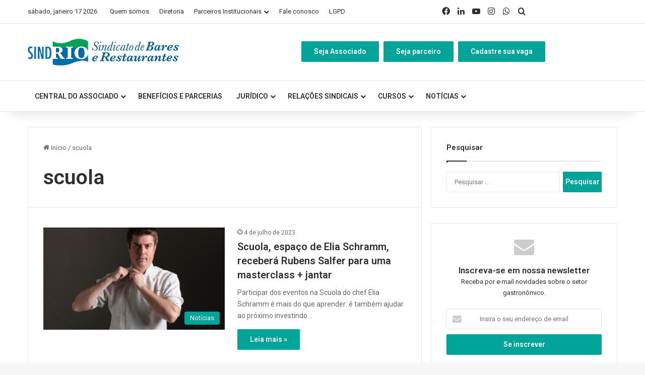

--- FILE ---
content_type: text/html; charset=UTF-8
request_url: http://sindrio.com.br/tag/scuola/
body_size: 22886
content:
<!DOCTYPE html>
<html lang="pt-BR" class="" data-skin="light">
<head>
	<meta charset="UTF-8" />
	<link rel="profile" href="https://gmpg.org/xfn/11" />
	<link rel="dns-prefetch" href="//cdn.hu-manity.co" />
		<!-- Cookie Compliance -->
		<script type="text/javascript">var huOptions = {"appID":"sindriocombr-272fef7","currentLanguage":"pt","blocking":false,"globalCookie":false,"isAdmin":false,"privacyConsent":true,"forms":[]};</script>
		<script type="text/javascript" src="http://cdn.hu-manity.co/hu-banner.min.js"></script><title>scuola &#8211; SindRio</title>

<meta http-equiv='x-dns-prefetch-control' content='on'>
<link rel='dns-prefetch' href='//cdnjs.cloudflare.com' />
<link rel='dns-prefetch' href='//ajax.googleapis.com' />
<link rel='dns-prefetch' href='//fonts.googleapis.com' />
<link rel='dns-prefetch' href='//fonts.gstatic.com' />
<link rel='dns-prefetch' href='//s.gravatar.com' />
<link rel='dns-prefetch' href='//www.google-analytics.com' />
<link rel='preload' as='script' href='https://ajax.googleapis.com/ajax/libs/webfont/1/webfont.js'>
<meta name='robots' content='max-image-preview:large' />

<!-- Google Tag Manager by PYS -->
    <script data-cfasync="false" data-pagespeed-no-defer>
	    window.dataLayerPYS = window.dataLayerPYS || [];
	</script>
<!-- End Google Tag Manager by PYS --><script type='application/javascript'  id='pys-version-script'>console.log('PixelYourSite Free version 11.1.3');</script>
<link rel='dns-prefetch' href='//www.googletagmanager.com' />
<link rel="alternate" type="application/rss+xml" title="Feed para SindRio &raquo;" href="http://sindrio.com.br/feed/" />
<link rel="alternate" type="application/rss+xml" title="Feed de comentários para SindRio &raquo;" href="http://sindrio.com.br/comments/feed/" />
<link rel="alternate" type="text/calendar" title="SindRio &raquo; do iCal Feed" href="http://sindrio.com.br/events/?ical=1" />
<link rel="alternate" type="application/rss+xml" title="Feed de tag para SindRio &raquo; scuola" href="http://sindrio.com.br/tag/scuola/feed/" />

		<style type="text/css">
			:root{				
			--tie-preset-gradient-1: linear-gradient(135deg, rgba(6, 147, 227, 1) 0%, rgb(155, 81, 224) 100%);
			--tie-preset-gradient-2: linear-gradient(135deg, rgb(122, 220, 180) 0%, rgb(0, 208, 130) 100%);
			--tie-preset-gradient-3: linear-gradient(135deg, rgba(252, 185, 0, 1) 0%, rgba(255, 105, 0, 1) 100%);
			--tie-preset-gradient-4: linear-gradient(135deg, rgba(255, 105, 0, 1) 0%, rgb(207, 46, 46) 100%);
			--tie-preset-gradient-5: linear-gradient(135deg, rgb(238, 238, 238) 0%, rgb(169, 184, 195) 100%);
			--tie-preset-gradient-6: linear-gradient(135deg, rgb(74, 234, 220) 0%, rgb(151, 120, 209) 20%, rgb(207, 42, 186) 40%, rgb(238, 44, 130) 60%, rgb(251, 105, 98) 80%, rgb(254, 248, 76) 100%);
			--tie-preset-gradient-7: linear-gradient(135deg, rgb(255, 206, 236) 0%, rgb(152, 150, 240) 100%);
			--tie-preset-gradient-8: linear-gradient(135deg, rgb(254, 205, 165) 0%, rgb(254, 45, 45) 50%, rgb(107, 0, 62) 100%);
			--tie-preset-gradient-9: linear-gradient(135deg, rgb(255, 203, 112) 0%, rgb(199, 81, 192) 50%, rgb(65, 88, 208) 100%);
			--tie-preset-gradient-10: linear-gradient(135deg, rgb(255, 245, 203) 0%, rgb(182, 227, 212) 50%, rgb(51, 167, 181) 100%);
			--tie-preset-gradient-11: linear-gradient(135deg, rgb(202, 248, 128) 0%, rgb(113, 206, 126) 100%);
			--tie-preset-gradient-12: linear-gradient(135deg, rgb(2, 3, 129) 0%, rgb(40, 116, 252) 100%);
			--tie-preset-gradient-13: linear-gradient(135deg, #4D34FA, #ad34fa);
			--tie-preset-gradient-14: linear-gradient(135deg, #0057FF, #31B5FF);
			--tie-preset-gradient-15: linear-gradient(135deg, #FF007A, #FF81BD);
			--tie-preset-gradient-16: linear-gradient(135deg, #14111E, #4B4462);
			--tie-preset-gradient-17: linear-gradient(135deg, #F32758, #FFC581);

			
					--main-nav-background: #FFFFFF;
					--main-nav-secondry-background: rgba(0,0,0,0.03);
					--main-nav-primary-color: #0088ff;
					--main-nav-contrast-primary-color: #FFFFFF;
					--main-nav-text-color: #2c2f34;
					--main-nav-secondry-text-color: rgba(0,0,0,0.5);
					--main-nav-main-border-color: rgba(0,0,0,0.1);
					--main-nav-secondry-border-color: rgba(0,0,0,0.08);
				
			}
		</style>
	<meta name="viewport" content="width=device-width, initial-scale=1.0" /><style id='wp-img-auto-sizes-contain-inline-css' type='text/css'>
img:is([sizes=auto i],[sizes^="auto," i]){contain-intrinsic-size:3000px 1500px}
/*# sourceURL=wp-img-auto-sizes-contain-inline-css */
</style>

<style id='wp-emoji-styles-inline-css' type='text/css'>

	img.wp-smiley, img.emoji {
		display: inline !important;
		border: none !important;
		box-shadow: none !important;
		height: 1em !important;
		width: 1em !important;
		margin: 0 0.07em !important;
		vertical-align: -0.1em !important;
		background: none !important;
		padding: 0 !important;
	}
/*# sourceURL=wp-emoji-styles-inline-css */
</style>
<link rel='stylesheet' id='wp-components-css' href='http://sindrio.com.br/wp-includes/css/dist/components/style.min.css?ver=6.9' type='text/css' media='all' />
<link rel='stylesheet' id='wp-preferences-css' href='http://sindrio.com.br/wp-includes/css/dist/preferences/style.min.css?ver=6.9' type='text/css' media='all' />
<link rel='stylesheet' id='wp-block-editor-css' href='http://sindrio.com.br/wp-includes/css/dist/block-editor/style.min.css?ver=6.9' type='text/css' media='all' />
<link rel='stylesheet' id='popup-maker-block-library-style-css' href='http://sindrio.com.br/wp-content/plugins/popup-maker/dist/packages/block-library-style.css?ver=dbea705cfafe089d65f1' type='text/css' media='all' />
<link rel='stylesheet' id='contact-form-7-css' href='http://sindrio.com.br/wp-content/plugins/contact-form-7/includes/css/styles.css?ver=6.1.3' type='text/css' media='all' />
<link rel='stylesheet' id='tribe-events-v2-single-skeleton-css' href='http://sindrio.com.br/wp-content/plugins/the-events-calendar/build/css/tribe-events-single-skeleton.css?ver=6.15.11' type='text/css' media='all' />
<link rel='stylesheet' id='tribe-events-v2-single-skeleton-full-css' href='http://sindrio.com.br/wp-content/plugins/the-events-calendar/build/css/tribe-events-single-full.css?ver=6.15.11' type='text/css' media='all' />
<link rel='stylesheet' id='tec-events-elementor-widgets-base-styles-css' href='http://sindrio.com.br/wp-content/plugins/the-events-calendar/build/css/integrations/plugins/elementor/widgets/widget-base.css?ver=6.15.11' type='text/css' media='all' />
<link rel='stylesheet' id='tie-css-base-css' href='http://sindrio.com.br/wp-content/themes/jannah/assets/css/base.min.css?ver=7.5.1' type='text/css' media='all' />
<link rel='stylesheet' id='tie-css-styles-css' href='http://sindrio.com.br/wp-content/themes/jannah/assets/css/style.min.css?ver=7.5.1' type='text/css' media='all' />
<link rel='stylesheet' id='tie-css-widgets-css' href='http://sindrio.com.br/wp-content/themes/jannah/assets/css/widgets.min.css?ver=7.5.1' type='text/css' media='all' />
<link rel='stylesheet' id='tie-css-helpers-css' href='http://sindrio.com.br/wp-content/themes/jannah/assets/css/helpers.min.css?ver=7.5.1' type='text/css' media='all' />
<link rel='stylesheet' id='tie-fontawesome5-css' href='http://sindrio.com.br/wp-content/themes/jannah/assets/css/fontawesome.css?ver=7.5.1' type='text/css' media='all' />
<link rel='stylesheet' id='tie-css-ilightbox-css' href='http://sindrio.com.br/wp-content/themes/jannah/assets/ilightbox/dark-skin/skin.css?ver=7.5.1' type='text/css' media='all' />
<link rel='stylesheet' id='tie-css-shortcodes-css' href='http://sindrio.com.br/wp-content/themes/jannah/assets/css/plugins/shortcodes.min.css?ver=7.5.1' type='text/css' media='all' />
<link rel='stylesheet' id='taqyeem-styles-css' href='http://sindrio.com.br/wp-content/themes/jannah/assets/css/plugins/taqyeem.min.css?ver=7.5.1' type='text/css' media='all' />
<link rel='stylesheet' id='tie-theme-child-css-css' href='http://sindrio.com.br/wp-content/themes/jannah-child/style.css?ver=6.9' type='text/css' media='all' />
<style id='tie-theme-child-css-inline-css' type='text/css'>
.wf-active .logo-text,.wf-active h1,.wf-active h2,.wf-active h3,.wf-active h4,.wf-active h5,.wf-active h6,.wf-active .the-subtitle{font-family: 'Roboto';}#top-nav .top-menu > ul > li > a{}#top-nav{line-height: 3.5em}#main-nav .main-menu > ul > li > a{text-transform: uppercase;}:root:root{--brand-color: #00a498;--dark-brand-color: #007266;--bright-color: #FFFFFF;--base-color: #2c2f34;}#reading-position-indicator{box-shadow: 0 0 10px rgba( 0,164,152,0.7);}:root:root{--brand-color: #00a498;--dark-brand-color: #007266;--bright-color: #FFFFFF;--base-color: #2c2f34;}#reading-position-indicator{box-shadow: 0 0 10px rgba( 0,164,152,0.7);}#header-notification-bar{background: var( --tie-preset-gradient-13 );}#header-notification-bar{--tie-buttons-color: #FFFFFF;--tie-buttons-border-color: #FFFFFF;--tie-buttons-hover-color: #e1e1e1;--tie-buttons-hover-text: #000000;}#header-notification-bar{--tie-buttons-text: #000000;}#footer{background-color: #1d1f27;}#site-info{background-color: #23252f;}#footer .posts-list-counter .posts-list-items li.widget-post-list:before{border-color: #1d1f27;}#footer .timeline-widget a .date:before{border-color: rgba(29,31,39,0.8);}#footer .footer-boxed-widget-area,#footer textarea,#footer input:not([type=submit]),#footer select,#footer code,#footer kbd,#footer pre,#footer samp,#footer .show-more-button,#footer .slider-links .tie-slider-nav span,#footer #wp-calendar,#footer #wp-calendar tbody td,#footer #wp-calendar thead th,#footer .widget.buddypress .item-options a{border-color: rgba(255,255,255,0.1);}#footer .social-statistics-widget .white-bg li.social-icons-item a,#footer .widget_tag_cloud .tagcloud a,#footer .latest-tweets-widget .slider-links .tie-slider-nav span,#footer .widget_layered_nav_filters a{border-color: rgba(255,255,255,0.1);}#footer .social-statistics-widget .white-bg li:before{background: rgba(255,255,255,0.1);}.site-footer #wp-calendar tbody td{background: rgba(255,255,255,0.02);}#footer .white-bg .social-icons-item a span.followers span,#footer .circle-three-cols .social-icons-item a .followers-num,#footer .circle-three-cols .social-icons-item a .followers-name{color: rgba(255,255,255,0.8);}#footer .timeline-widget ul:before,#footer .timeline-widget a:not(:hover) .date:before{background-color: #000109;}#footer .widget-title,#footer .widget-title a:not(:hover){color: #ffffff;}#footer,#footer textarea,#footer input:not([type='submit']),#footer select,#footer #wp-calendar tbody,#footer .tie-slider-nav li span:not(:hover),#footer .widget_categories li a:before,#footer .widget_product_categories li a:before,#footer .widget_layered_nav li a:before,#footer .widget_archive li a:before,#footer .widget_nav_menu li a:before,#footer .widget_meta li a:before,#footer .widget_pages li a:before,#footer .widget_recent_entries li a:before,#footer .widget_display_forums li a:before,#footer .widget_display_views li a:before,#footer .widget_rss li a:before,#footer .widget_display_stats dt:before,#footer .subscribe-widget-content h3,#footer .about-author .social-icons a:not(:hover) span{color: #ffffff;}#footer post-widget-body .meta-item,#footer .post-meta,#footer .stream-title,#footer.dark-skin .timeline-widget .date,#footer .wp-caption .wp-caption-text,#footer .rss-date{color: rgba(255,255,255,0.7);}#footer input::-moz-placeholder{color: #ffffff;}#footer input:-moz-placeholder{color: #ffffff;}#footer input:-ms-input-placeholder{color: #ffffff;}#footer input::-webkit-input-placeholder{color: #ffffff;}.site-footer.dark-skin a:not(:hover){color: #cde2f4;}.tie-cat-2,.tie-cat-item-2 > span{background-color:#e67e22 !important;color:#FFFFFF !important;}.tie-cat-2:after{border-top-color:#e67e22 !important;}.tie-cat-2:hover{background-color:#c86004 !important;}.tie-cat-2:hover:after{border-top-color:#c86004 !important;}.tie-cat-10,.tie-cat-item-10 > span{background-color:#2ecc71 !important;color:#FFFFFF !important;}.tie-cat-10:after{border-top-color:#2ecc71 !important;}.tie-cat-10:hover{background-color:#10ae53 !important;}.tie-cat-10:hover:after{border-top-color:#10ae53 !important;}.tie-cat-13,.tie-cat-item-13 > span{background-color:#9b59b6 !important;color:#FFFFFF !important;}.tie-cat-13:after{border-top-color:#9b59b6 !important;}.tie-cat-13:hover{background-color:#7d3b98 !important;}.tie-cat-13:hover:after{border-top-color:#7d3b98 !important;}.tie-cat-15,.tie-cat-item-15 > span{background-color:#34495e !important;color:#FFFFFF !important;}.tie-cat-15:after{border-top-color:#34495e !important;}.tie-cat-15:hover{background-color:#162b40 !important;}.tie-cat-15:hover:after{border-top-color:#162b40 !important;}.tie-cat-19,.tie-cat-item-19 > span{background-color:#795548 !important;color:#FFFFFF !important;}.tie-cat-19:after{border-top-color:#795548 !important;}.tie-cat-19:hover{background-color:#5b372a !important;}.tie-cat-19:hover:after{border-top-color:#5b372a !important;}.tie-cat-20,.tie-cat-item-20 > span{background-color:#4CAF50 !important;color:#FFFFFF !important;}.tie-cat-20:after{border-top-color:#4CAF50 !important;}.tie-cat-20:hover{background-color:#2e9132 !important;}.tie-cat-20:hover:after{border-top-color:#2e9132 !important;}@media (min-width: 1200px){.container{width: auto;}}.boxed-layout #tie-wrapper,.boxed-layout .fixed-nav{max-width: 1290px;}@media (min-width: 1260){.container,.wide-next-prev-slider-wrapper .slider-main-container{max-width: 1260;}}.tie-insta-header {margin-bottom: 15px;}.tie-insta-avatar a {width: 70px;height: 70px;display: block;position: relative;float: left;margin-right: 15px;margin-bottom: 15px;}.tie-insta-avatar a:before {content: "";position: absolute;width: calc(100% + 6px);height: calc(100% + 6px);left: -3px;top: -3px;border-radius: 50%;background: #d6249f;background: radial-gradient(circle at 30% 107%,#fdf497 0%,#fdf497 5%,#fd5949 45%,#d6249f 60%,#285AEB 90%);}.tie-insta-avatar a:after {position: absolute;content: "";width: calc(100% + 3px);height: calc(100% + 3px);left: -2px;top: -2px;border-radius: 50%;background: #fff;}.dark-skin .tie-insta-avatar a:after {background: #27292d;}.tie-insta-avatar img {border-radius: 50%;position: relative;z-index: 2;transition: all 0.25s;}.tie-insta-avatar img:hover {box-shadow: 0px 0px 15px 0 #6b54c6;}.tie-insta-info {font-size: 1.3em;font-weight: bold;margin-bottom: 5px;}.full-width .wide-slider-with-navfor-wrapper .thumb-title { font-size: 60px !important;}.components .side-aside-nav-icon{display: none;}#custom_html-4{display:none;}.category-30 #custom_html-4{display:block !important;}#media_image-4{display:none;}.category-32 #media_image-4{display:block !important;}.category-51 #media_image-4{display:block !important;}.slick-track .thumb-meta{display:none;}.tw-button,a.tw-button,.tw-postshortcode a.more-link,.edition .tw-button,.edition a.tw-button,.edition .tw-postshortcode a.more-link { color: #00a498 !important;}.edition .tw-button,.edition a.tw-button,.edition .tw-postshortcode a.more-link { background: transparent !important;}.edition .tw-button,.edition a.tw-button,.edition .tw-postshortcode a.more-link { border-width: 2px !important; border-style: solid !important;}.tw-button:hover,a.tw-button:hover,.tw-postshortcode a.more-link:hover { color: #fff !important;}.tw-button:hover,a.tw-button:hover,.widget a.tw-button:hover,.tw-postshortcode a.more-link:hover { background: #111 !important;}.page-id-1016 #tie-slider-widget-2 .thumb-overlay:after {display: none;}.page-id-1016 #tie-slider-widget-3 .thumb-overlay:after {display: none;}.category-32 .post-item .post-meta {display:none !important;}.category-50 .post-item .post-meta {display:none !important;}.category-34 .post-item .post-meta {display:none !important;}.category-44 .post-item .post-meta {display:none !important;}.category-53 .post-item .post-meta {display:none !important;}.category-33 .post-item .post-meta {display:none !important;}.category-54 .post-item .post-meta {display:none !important;}.main-slider .slide { background-position: center center !important;}@media only screen and (max-width: 768px) and (min-width: 0px){.full-width .wide-slider-with-navfor-wrapper .thumb-title { font-size: 20px !important;}}
/*# sourceURL=tie-theme-child-css-inline-css */
</style>
<link rel='stylesheet' id='themewich-shortcodes-css' href='http://sindrio.com.br/wp-content/plugins/themewich-shortcodes/css/themewich-shortcodes.css?ver=6.9' type='text/css' media='all' />
<script type="text/javascript" src="http://sindrio.com.br/wp-content/plugins/themewich-shortcodes/js/modernizr.min.js?ver=2.8.2" id="modernizr-js"></script>
<script type="text/javascript" src="http://sindrio.com.br/wp-includes/js/jquery/jquery.min.js?ver=3.7.1" id="jquery-core-js"></script>
<script type="text/javascript" src="http://sindrio.com.br/wp-includes/js/jquery/jquery-migrate.min.js?ver=3.4.1" id="jquery-migrate-js"></script>
<script type="text/javascript" src="http://sindrio.com.br/wp-content/plugins/pixelyoursite/dist/scripts/jquery.bind-first-0.2.3.min.js?ver=6.9" id="jquery-bind-first-js"></script>
<script type="text/javascript" src="http://sindrio.com.br/wp-content/plugins/pixelyoursite/dist/scripts/js.cookie-2.1.3.min.js?ver=2.1.3" id="js-cookie-pys-js"></script>
<script type="text/javascript" src="http://sindrio.com.br/wp-content/plugins/pixelyoursite/dist/scripts/tld.min.js?ver=2.3.1" id="js-tld-js"></script>
<script type="text/javascript" id="pys-js-extra">
/* <![CDATA[ */
var pysOptions = {"staticEvents":{"facebook":{"init_event":[{"delay":0,"type":"static","ajaxFire":false,"name":"PageView","pixelIds":["1652509642304050"],"eventID":"63fcbce1-5271-486c-ae4f-aa2a52001dba","params":{"page_title":"scuola","post_type":"tag","post_id":320,"plugin":"PixelYourSite","user_role":"guest","event_url":"sindrio.com.br/tag/scuola/"},"e_id":"init_event","ids":[],"hasTimeWindow":false,"timeWindow":0,"woo_order":"","edd_order":""}]}},"dynamicEvents":[],"triggerEvents":[],"triggerEventTypes":[],"facebook":{"pixelIds":["1652509642304050"],"advancedMatching":[],"advancedMatchingEnabled":false,"removeMetadata":true,"wooVariableAsSimple":false,"serverApiEnabled":false,"wooCRSendFromServer":false,"send_external_id":null,"enabled_medical":false,"do_not_track_medical_param":["event_url","post_title","page_title","landing_page","content_name","categories","category_name","tags"],"meta_ldu":false},"ga":{"trackingIds":["G-14DX690EZ8"],"commentEventEnabled":true,"downloadEnabled":true,"formEventEnabled":true,"crossDomainEnabled":false,"crossDomainAcceptIncoming":false,"crossDomainDomains":[],"isDebugEnabled":[],"serverContainerUrls":{"G-14DX690EZ8":{"enable_server_container":"","server_container_url":"","transport_url":""}},"additionalConfig":{"G-14DX690EZ8":{"first_party_collection":true}},"disableAdvertisingFeatures":false,"disableAdvertisingPersonalization":false,"wooVariableAsSimple":true,"custom_page_view_event":false},"debug":"","siteUrl":"http://sindrio.com.br","ajaxUrl":"http://sindrio.com.br/wp-admin/admin-ajax.php","ajax_event":"4e0783e036","enable_remove_download_url_param":"1","cookie_duration":"7","last_visit_duration":"60","enable_success_send_form":"","ajaxForServerEvent":"1","ajaxForServerStaticEvent":"1","useSendBeacon":"1","send_external_id":"1","external_id_expire":"180","track_cookie_for_subdomains":"1","google_consent_mode":"1","gdpr":{"ajax_enabled":false,"all_disabled_by_api":false,"facebook_disabled_by_api":false,"analytics_disabled_by_api":false,"google_ads_disabled_by_api":false,"pinterest_disabled_by_api":false,"bing_disabled_by_api":false,"externalID_disabled_by_api":false,"facebook_prior_consent_enabled":true,"analytics_prior_consent_enabled":true,"google_ads_prior_consent_enabled":null,"pinterest_prior_consent_enabled":true,"bing_prior_consent_enabled":true,"cookiebot_integration_enabled":false,"cookiebot_facebook_consent_category":"marketing","cookiebot_analytics_consent_category":"statistics","cookiebot_tiktok_consent_category":"marketing","cookiebot_google_ads_consent_category":"marketing","cookiebot_pinterest_consent_category":"marketing","cookiebot_bing_consent_category":"marketing","consent_magic_integration_enabled":false,"real_cookie_banner_integration_enabled":false,"cookie_notice_integration_enabled":false,"cookie_law_info_integration_enabled":false,"analytics_storage":{"enabled":true,"value":"granted","filter":false},"ad_storage":{"enabled":true,"value":"granted","filter":false},"ad_user_data":{"enabled":true,"value":"granted","filter":false},"ad_personalization":{"enabled":true,"value":"granted","filter":false}},"cookie":{"disabled_all_cookie":false,"disabled_start_session_cookie":false,"disabled_advanced_form_data_cookie":false,"disabled_landing_page_cookie":false,"disabled_first_visit_cookie":false,"disabled_trafficsource_cookie":false,"disabled_utmTerms_cookie":false,"disabled_utmId_cookie":false},"tracking_analytics":{"TrafficSource":"direct","TrafficLanding":"undefined","TrafficUtms":[],"TrafficUtmsId":[]},"GATags":{"ga_datalayer_type":"default","ga_datalayer_name":"dataLayerPYS"},"woo":{"enabled":false},"edd":{"enabled":false},"cache_bypass":"1768701215"};
//# sourceURL=pys-js-extra
/* ]]> */
</script>
<script type="text/javascript" src="http://sindrio.com.br/wp-content/plugins/pixelyoursite/dist/scripts/public.js?ver=11.1.3" id="pys-js"></script>
<link rel="https://api.w.org/" href="http://sindrio.com.br/wp-json/" /><link rel="alternate" title="JSON" type="application/json" href="http://sindrio.com.br/wp-json/wp/v2/tags/320" /><link rel="EditURI" type="application/rsd+xml" title="RSD" href="http://sindrio.com.br/xmlrpc.php?rsd" />
<meta name="generator" content="WordPress 6.9" />
<meta name="generator" content="Site Kit by Google 1.165.0" /><script type='text/javascript'>
/* <![CDATA[ */
var taqyeem = {"ajaxurl":"http://sindrio.com.br/wp-admin/admin-ajax.php" , "your_rating":"Your Rating:"};
/* ]]> */
</script>

<meta name="tec-api-version" content="v1"><meta name="tec-api-origin" content="http://sindrio.com.br"><link rel="alternate" href="http://sindrio.com.br/wp-json/tribe/events/v1/events/?tags=scuola" /><meta name="facebook-domain-verification" content="nj1pd66id9cj2pxtvl0wrk8vz8ulgj" /> <meta name="description" content="Sindicato Bares e Restaurantes" /><meta http-equiv="X-UA-Compatible" content="IE=edge"><!-- Global site tag (gtag.js) - Google Analytics -->
<script async src="https://www.googletagmanager.com/gtag/js?id=UA-113501832-1&l=dataLayerPYS"></script>
<script>
  window.dataLayerPYS = window.dataLayerPYS || [];
  function gtag(){dataLayerPYS.push(arguments);}
  gtag('js', new Date());

  gtag('config', 'UA-113501832-1');
</script>
<meta name="generator" content="Elementor 3.32.5; features: additional_custom_breakpoints; settings: css_print_method-external, google_font-enabled, font_display-auto">
			<style>
				.e-con.e-parent:nth-of-type(n+4):not(.e-lazyloaded):not(.e-no-lazyload),
				.e-con.e-parent:nth-of-type(n+4):not(.e-lazyloaded):not(.e-no-lazyload) * {
					background-image: none !important;
				}
				@media screen and (max-height: 1024px) {
					.e-con.e-parent:nth-of-type(n+3):not(.e-lazyloaded):not(.e-no-lazyload),
					.e-con.e-parent:nth-of-type(n+3):not(.e-lazyloaded):not(.e-no-lazyload) * {
						background-image: none !important;
					}
				}
				@media screen and (max-height: 640px) {
					.e-con.e-parent:nth-of-type(n+2):not(.e-lazyloaded):not(.e-no-lazyload),
					.e-con.e-parent:nth-of-type(n+2):not(.e-lazyloaded):not(.e-no-lazyload) * {
						background-image: none !important;
					}
				}
			</style>
			<link rel="icon" href="http://sindrio.com.br/wp-content/uploads/2022/05/favicon.png" sizes="32x32" />
<link rel="icon" href="http://sindrio.com.br/wp-content/uploads/2022/05/favicon.png" sizes="192x192" />
<link rel="apple-touch-icon" href="http://sindrio.com.br/wp-content/uploads/2022/05/favicon.png" />
<meta name="msapplication-TileImage" content="http://sindrio.com.br/wp-content/uploads/2022/05/favicon.png" />
<style id='global-styles-inline-css' type='text/css'>
:root{--wp--preset--aspect-ratio--square: 1;--wp--preset--aspect-ratio--4-3: 4/3;--wp--preset--aspect-ratio--3-4: 3/4;--wp--preset--aspect-ratio--3-2: 3/2;--wp--preset--aspect-ratio--2-3: 2/3;--wp--preset--aspect-ratio--16-9: 16/9;--wp--preset--aspect-ratio--9-16: 9/16;--wp--preset--color--black: #000000;--wp--preset--color--cyan-bluish-gray: #abb8c3;--wp--preset--color--white: #ffffff;--wp--preset--color--pale-pink: #f78da7;--wp--preset--color--vivid-red: #cf2e2e;--wp--preset--color--luminous-vivid-orange: #ff6900;--wp--preset--color--luminous-vivid-amber: #fcb900;--wp--preset--color--light-green-cyan: #7bdcb5;--wp--preset--color--vivid-green-cyan: #00d084;--wp--preset--color--pale-cyan-blue: #8ed1fc;--wp--preset--color--vivid-cyan-blue: #0693e3;--wp--preset--color--vivid-purple: #9b51e0;--wp--preset--color--global-color: #00a498;--wp--preset--gradient--vivid-cyan-blue-to-vivid-purple: linear-gradient(135deg,rgb(6,147,227) 0%,rgb(155,81,224) 100%);--wp--preset--gradient--light-green-cyan-to-vivid-green-cyan: linear-gradient(135deg,rgb(122,220,180) 0%,rgb(0,208,130) 100%);--wp--preset--gradient--luminous-vivid-amber-to-luminous-vivid-orange: linear-gradient(135deg,rgb(252,185,0) 0%,rgb(255,105,0) 100%);--wp--preset--gradient--luminous-vivid-orange-to-vivid-red: linear-gradient(135deg,rgb(255,105,0) 0%,rgb(207,46,46) 100%);--wp--preset--gradient--very-light-gray-to-cyan-bluish-gray: linear-gradient(135deg,rgb(238,238,238) 0%,rgb(169,184,195) 100%);--wp--preset--gradient--cool-to-warm-spectrum: linear-gradient(135deg,rgb(74,234,220) 0%,rgb(151,120,209) 20%,rgb(207,42,186) 40%,rgb(238,44,130) 60%,rgb(251,105,98) 80%,rgb(254,248,76) 100%);--wp--preset--gradient--blush-light-purple: linear-gradient(135deg,rgb(255,206,236) 0%,rgb(152,150,240) 100%);--wp--preset--gradient--blush-bordeaux: linear-gradient(135deg,rgb(254,205,165) 0%,rgb(254,45,45) 50%,rgb(107,0,62) 100%);--wp--preset--gradient--luminous-dusk: linear-gradient(135deg,rgb(255,203,112) 0%,rgb(199,81,192) 50%,rgb(65,88,208) 100%);--wp--preset--gradient--pale-ocean: linear-gradient(135deg,rgb(255,245,203) 0%,rgb(182,227,212) 50%,rgb(51,167,181) 100%);--wp--preset--gradient--electric-grass: linear-gradient(135deg,rgb(202,248,128) 0%,rgb(113,206,126) 100%);--wp--preset--gradient--midnight: linear-gradient(135deg,rgb(2,3,129) 0%,rgb(40,116,252) 100%);--wp--preset--font-size--small: 13px;--wp--preset--font-size--medium: 20px;--wp--preset--font-size--large: 36px;--wp--preset--font-size--x-large: 42px;--wp--preset--spacing--20: 0.44rem;--wp--preset--spacing--30: 0.67rem;--wp--preset--spacing--40: 1rem;--wp--preset--spacing--50: 1.5rem;--wp--preset--spacing--60: 2.25rem;--wp--preset--spacing--70: 3.38rem;--wp--preset--spacing--80: 5.06rem;--wp--preset--shadow--natural: 6px 6px 9px rgba(0, 0, 0, 0.2);--wp--preset--shadow--deep: 12px 12px 50px rgba(0, 0, 0, 0.4);--wp--preset--shadow--sharp: 6px 6px 0px rgba(0, 0, 0, 0.2);--wp--preset--shadow--outlined: 6px 6px 0px -3px rgb(255, 255, 255), 6px 6px rgb(0, 0, 0);--wp--preset--shadow--crisp: 6px 6px 0px rgb(0, 0, 0);}:where(.is-layout-flex){gap: 0.5em;}:where(.is-layout-grid){gap: 0.5em;}body .is-layout-flex{display: flex;}.is-layout-flex{flex-wrap: wrap;align-items: center;}.is-layout-flex > :is(*, div){margin: 0;}body .is-layout-grid{display: grid;}.is-layout-grid > :is(*, div){margin: 0;}:where(.wp-block-columns.is-layout-flex){gap: 2em;}:where(.wp-block-columns.is-layout-grid){gap: 2em;}:where(.wp-block-post-template.is-layout-flex){gap: 1.25em;}:where(.wp-block-post-template.is-layout-grid){gap: 1.25em;}.has-black-color{color: var(--wp--preset--color--black) !important;}.has-cyan-bluish-gray-color{color: var(--wp--preset--color--cyan-bluish-gray) !important;}.has-white-color{color: var(--wp--preset--color--white) !important;}.has-pale-pink-color{color: var(--wp--preset--color--pale-pink) !important;}.has-vivid-red-color{color: var(--wp--preset--color--vivid-red) !important;}.has-luminous-vivid-orange-color{color: var(--wp--preset--color--luminous-vivid-orange) !important;}.has-luminous-vivid-amber-color{color: var(--wp--preset--color--luminous-vivid-amber) !important;}.has-light-green-cyan-color{color: var(--wp--preset--color--light-green-cyan) !important;}.has-vivid-green-cyan-color{color: var(--wp--preset--color--vivid-green-cyan) !important;}.has-pale-cyan-blue-color{color: var(--wp--preset--color--pale-cyan-blue) !important;}.has-vivid-cyan-blue-color{color: var(--wp--preset--color--vivid-cyan-blue) !important;}.has-vivid-purple-color{color: var(--wp--preset--color--vivid-purple) !important;}.has-black-background-color{background-color: var(--wp--preset--color--black) !important;}.has-cyan-bluish-gray-background-color{background-color: var(--wp--preset--color--cyan-bluish-gray) !important;}.has-white-background-color{background-color: var(--wp--preset--color--white) !important;}.has-pale-pink-background-color{background-color: var(--wp--preset--color--pale-pink) !important;}.has-vivid-red-background-color{background-color: var(--wp--preset--color--vivid-red) !important;}.has-luminous-vivid-orange-background-color{background-color: var(--wp--preset--color--luminous-vivid-orange) !important;}.has-luminous-vivid-amber-background-color{background-color: var(--wp--preset--color--luminous-vivid-amber) !important;}.has-light-green-cyan-background-color{background-color: var(--wp--preset--color--light-green-cyan) !important;}.has-vivid-green-cyan-background-color{background-color: var(--wp--preset--color--vivid-green-cyan) !important;}.has-pale-cyan-blue-background-color{background-color: var(--wp--preset--color--pale-cyan-blue) !important;}.has-vivid-cyan-blue-background-color{background-color: var(--wp--preset--color--vivid-cyan-blue) !important;}.has-vivid-purple-background-color{background-color: var(--wp--preset--color--vivid-purple) !important;}.has-black-border-color{border-color: var(--wp--preset--color--black) !important;}.has-cyan-bluish-gray-border-color{border-color: var(--wp--preset--color--cyan-bluish-gray) !important;}.has-white-border-color{border-color: var(--wp--preset--color--white) !important;}.has-pale-pink-border-color{border-color: var(--wp--preset--color--pale-pink) !important;}.has-vivid-red-border-color{border-color: var(--wp--preset--color--vivid-red) !important;}.has-luminous-vivid-orange-border-color{border-color: var(--wp--preset--color--luminous-vivid-orange) !important;}.has-luminous-vivid-amber-border-color{border-color: var(--wp--preset--color--luminous-vivid-amber) !important;}.has-light-green-cyan-border-color{border-color: var(--wp--preset--color--light-green-cyan) !important;}.has-vivid-green-cyan-border-color{border-color: var(--wp--preset--color--vivid-green-cyan) !important;}.has-pale-cyan-blue-border-color{border-color: var(--wp--preset--color--pale-cyan-blue) !important;}.has-vivid-cyan-blue-border-color{border-color: var(--wp--preset--color--vivid-cyan-blue) !important;}.has-vivid-purple-border-color{border-color: var(--wp--preset--color--vivid-purple) !important;}.has-vivid-cyan-blue-to-vivid-purple-gradient-background{background: var(--wp--preset--gradient--vivid-cyan-blue-to-vivid-purple) !important;}.has-light-green-cyan-to-vivid-green-cyan-gradient-background{background: var(--wp--preset--gradient--light-green-cyan-to-vivid-green-cyan) !important;}.has-luminous-vivid-amber-to-luminous-vivid-orange-gradient-background{background: var(--wp--preset--gradient--luminous-vivid-amber-to-luminous-vivid-orange) !important;}.has-luminous-vivid-orange-to-vivid-red-gradient-background{background: var(--wp--preset--gradient--luminous-vivid-orange-to-vivid-red) !important;}.has-very-light-gray-to-cyan-bluish-gray-gradient-background{background: var(--wp--preset--gradient--very-light-gray-to-cyan-bluish-gray) !important;}.has-cool-to-warm-spectrum-gradient-background{background: var(--wp--preset--gradient--cool-to-warm-spectrum) !important;}.has-blush-light-purple-gradient-background{background: var(--wp--preset--gradient--blush-light-purple) !important;}.has-blush-bordeaux-gradient-background{background: var(--wp--preset--gradient--blush-bordeaux) !important;}.has-luminous-dusk-gradient-background{background: var(--wp--preset--gradient--luminous-dusk) !important;}.has-pale-ocean-gradient-background{background: var(--wp--preset--gradient--pale-ocean) !important;}.has-electric-grass-gradient-background{background: var(--wp--preset--gradient--electric-grass) !important;}.has-midnight-gradient-background{background: var(--wp--preset--gradient--midnight) !important;}.has-small-font-size{font-size: var(--wp--preset--font-size--small) !important;}.has-medium-font-size{font-size: var(--wp--preset--font-size--medium) !important;}.has-large-font-size{font-size: var(--wp--preset--font-size--large) !important;}.has-x-large-font-size{font-size: var(--wp--preset--font-size--x-large) !important;}
/*# sourceURL=global-styles-inline-css */
</style>
</head>

<body id="tie-body" class="archive tag tag-scuola tag-320 wp-theme-jannah wp-child-theme-jannah-child tie-no-js cookies-not-set sp-easy-accordion-enabled unknown jannah child desktop-device tribe-no-js metaslider-plugin wrapper-has-shadow block-head-1 magazine1 is-thumb-overlay-disabled is-desktop is-header-layout-3 has-header-ad sidebar-right has-sidebar hide_share_post_top hide_share_post_bottom elementor-default elementor-kit-1028">



<div class="background-overlay">

	<div id="tie-container" class="site tie-container">

		
		<div id="tie-wrapper">

			
<header id="theme-header" class="theme-header header-layout-3 main-nav-light main-nav-default-light main-nav-below has-stream-item top-nav-active top-nav-light top-nav-default-light top-nav-above has-shadow has-normal-width-logo mobile-header-default">
	
<nav id="top-nav"  class="has-date-menu-components top-nav header-nav" aria-label="Navegação Secundária">
	<div class="container">
		<div class="topbar-wrapper">

			
					<div class="topbar-today-date">
						sábado, janeiro 17 2026					</div>
					
			<div class="tie-alignleft">
				<div class="top-menu header-menu"><ul id="menu-top" class="menu"><li id="menu-item-21626" class="menu-item menu-item-type-post_type menu-item-object-page menu-item-21626"><a href="http://sindrio.com.br/quem-somos/">Quem somos</a></li>
<li id="menu-item-21627" class="menu-item menu-item-type-post_type menu-item-object-page menu-item-21627"><a href="http://sindrio.com.br/diretoria/">Diretoria</a></li>
<li id="menu-item-26106" class="menu-item menu-item-type-custom menu-item-object-custom menu-item-has-children menu-item-26106"><a href="#">Parceiros Institucionais</a>
<ul class="sub-menu">
	<li id="menu-item-26105" class="menu-item menu-item-type-custom menu-item-object-custom menu-item-26105"><a href="https://anrbrasil.org.br/">ANR | Associação Nacional de Restaurantes</a></li>
	<li id="menu-item-26107" class="menu-item menu-item-type-custom menu-item-object-custom menu-item-26107"><a href="https://sindrio.com.br/category/casas-de-festas-infantis/">Casas de Festas Infantis</a></li>
	<li id="menu-item-26108" class="menu-item menu-item-type-custom menu-item-object-custom menu-item-26108"><a href="https://sindrio.com.br/category/food-trucks/">Food Trucks | ACASO</a></li>
	<li id="menu-item-28424" class="menu-item menu-item-type-custom menu-item-object-custom menu-item-28424"><a href="https://bit.ly/SR-OrlaRio">Orla Rio</a></li>
	<li id="menu-item-26109" class="menu-item menu-item-type-custom menu-item-object-custom menu-item-26109"><a href="https://linktr.ee/rotamaricarj">Rota Maricá</a></li>
	<li id="menu-item-26110" class="menu-item menu-item-type-custom menu-item-object-custom menu-item-26110"><a href="http://sindihoteis.com.br/">Sindicato Baixada e Sul Fluminense</a></li>
	<li id="menu-item-26111" class="menu-item menu-item-type-custom menu-item-object-custom menu-item-26111"><a href="https://www.sindpetropolis.com.br/">SindPetrópolis</a></li>
</ul>
</li>
<li id="menu-item-21628" class="menu-item menu-item-type-post_type menu-item-object-page menu-item-21628"><a href="http://sindrio.com.br/fale-conosco/">Fale conosco</a></li>
<li id="menu-item-30006" class="menu-item menu-item-type-post_type menu-item-object-page menu-item-30006"><a href="http://sindrio.com.br/lgpd/">LGPD</a></li>
</ul></div>			</div><!-- .tie-alignleft /-->

			<div class="tie-alignright">
				<ul class="components"> <li class="social-icons-item"><a class="social-link facebook-social-icon" rel="external noopener nofollow" target="_blank" href="https://www.facebook.com/sindriobaresrestaurantes/"><span class="tie-social-icon tie-icon-facebook"></span><span class="screen-reader-text">Facebook</span></a></li><li class="social-icons-item"><a class="social-link linkedin-social-icon" rel="external noopener nofollow" target="_blank" href="https://www.linkedin.com/company/sindrio/"><span class="tie-social-icon tie-icon-linkedin"></span><span class="screen-reader-text">Linkedin</span></a></li><li class="social-icons-item"><a class="social-link youtube-social-icon" rel="external noopener nofollow" target="_blank" href="https://www.youtube.com/channel/UCjdgzhaYubcJHrU-EIj6vTA"><span class="tie-social-icon tie-icon-youtube"></span><span class="screen-reader-text">YouTube</span></a></li><li class="social-icons-item"><a class="social-link instagram-social-icon" rel="external noopener nofollow" target="_blank" href="https://www.instagram.com/sindrio_oficial/"><span class="tie-social-icon tie-icon-instagram"></span><span class="screen-reader-text">Instagram</span></a></li><li class="social-icons-item"><a class="social-link whatsapp-social-icon" rel="external noopener nofollow" target="_blank" href="https://api.whatsapp.com/send?phone=552132316651"><span class="tie-social-icon tie-icon-whatsapp"></span><span class="screen-reader-text">WhatsApp</span></a></li> 	<li class="side-aside-nav-icon menu-item custom-menu-link">
		<a href="#">
			<span class="tie-icon-navicon" aria-hidden="true"></span>
			<span class="screen-reader-text">Barra Lateral</span>
		</a>
	</li>
				<li class="search-compact-icon menu-item custom-menu-link">
				<a href="#" class="tie-search-trigger">
					<span class="tie-icon-search tie-search-icon" aria-hidden="true"></span>
					<span class="screen-reader-text">Procurar por</span>
				</a>
			</li>
			</ul><!-- Components -->			</div><!-- .tie-alignright /-->

		</div><!-- .topbar-wrapper /-->
	</div><!-- .container /-->
</nav><!-- #top-nav /-->

<div class="container header-container">
	<div class="tie-row logo-row">

		
		<div class="logo-wrapper">
			<div class="tie-col-md-4 logo-container clearfix">
				<div id="mobile-header-components-area_1" class="mobile-header-components"><ul class="components"><li class="mobile-component_menu custom-menu-link"><a href="#" id="mobile-menu-icon" class=""><span class="tie-mobile-menu-icon nav-icon is-layout-1"></span><span class="screen-reader-text">Menu</span></a></li></ul></div>
		<div id="logo" class="image-logo" style="margin-top: 30px; margin-bottom: 30px;">

			
			<a title="SindRio" href="http://sindrio.com.br/">
				
				<picture class="tie-logo-default tie-logo-picture">
					
					<source class="tie-logo-source-default tie-logo-source" srcset="https://sindrio.com.br/wp-content/uploads/2022/01/sindrio.png">
					<img class="tie-logo-img-default tie-logo-img" src="https://sindrio.com.br/wp-content/uploads/2022/01/sindrio.png" alt="SindRio" width="170" height="53" style="max-height:53px !important; width: auto;" />
				</picture>
						</a>

			
		</div><!-- #logo /-->

		<div id="mobile-header-components-area_2" class="mobile-header-components"><ul class="components"><li class="mobile-component_search custom-menu-link">
				<a href="#" class="tie-search-trigger-mobile">
					<span class="tie-icon-search tie-search-icon" aria-hidden="true"></span>
					<span class="screen-reader-text">Procurar por</span>
				</a>
			</li></ul></div>			</div><!-- .tie-col /-->
		</div><!-- .logo-wrapper /-->

		<div class="tie-col-md-8 stream-item stream-item-top-wrapper"><div class="stream-item-top"><div class="stream-item-size" style=""><a class="more-link button" href="/associe-se/">Seja Associado</a>&nbsp;&nbsp;&nbsp;<a class="more-link button" href="/seja-parceiro-do-sindrio/">Seja parceiro</a>&nbsp;&nbsp;&nbsp;<a class="more-link button" href="https://forms.office.com/r/ECq4eJMz9G">Cadastre sua vaga</a>
</div></div></div><!-- .tie-col /-->
	</div><!-- .tie-row /-->
</div><!-- .container /-->

<div class="main-nav-wrapper">
	<nav id="main-nav"  class="main-nav header-nav menu-style-default menu-style-solid-bg"  aria-label="Navegação Primária">
		<div class="container">

			<div class="main-menu-wrapper">

				
				<div id="menu-components-wrap">

					
					<div class="main-menu main-menu-wrap">
						<div id="main-nav-menu" class="main-menu header-menu"><ul id="menu-sindrio-main" class="menu"><li id="menu-item-17475" class="menu-item menu-item-type-post_type menu-item-object-page menu-item-has-children menu-item-17475"><a href="http://sindrio.com.br/central-do-associado/">Central do Associado</a>
<ul class="sub-menu menu-sub-content">
	<li id="menu-item-26693" class="menu-item menu-item-type-post_type menu-item-object-page menu-item-26693"><a href="http://sindrio.com.br/juridico-2/">Assessoria Jurídica</a></li>
	<li id="menu-item-22075" class="menu-item menu-item-type-post_type menu-item-object-page menu-item-has-children menu-item-22075"><a href="http://sindrio.com.br/sst-saude-e-seguranca-do-trabalho/">SST – Saúde e Segurança do Trabalho</a>
	<ul class="sub-menu menu-sub-content">
		<li id="menu-item-23438" class="menu-item menu-item-type-post_type menu-item-object-page menu-item-23438"><a href="http://sindrio.com.br/sst-saude-e-seguranca-do-trabalho/">O que é e como funciona</a></li>
		<li id="menu-item-21882" class="menu-item menu-item-type-post_type menu-item-object-page menu-item-21882"><a href="http://sindrio.com.br/sst-saude-ocupacional/sst-clinicas-parceiras/">Clínicas Parceiras</a></li>
		<li id="menu-item-24922" class="menu-item menu-item-type-post_type menu-item-object-post menu-item-24922"><a href="http://sindrio.com.br/2024/07/exames-laboratoriais-sao-exigencia-da-anvisa-para-manipuladores-de-alimentos-desde-1997/">Exames complementares</a></li>
	</ul>
</li>
	<li id="menu-item-26103" class="menu-item menu-item-type-post_type menu-item-object-page menu-item-has-children menu-item-26103"><a href="http://sindrio.com.br/conheca-nossos-cursos/">Conheça nossos Cursos</a>
	<ul class="sub-menu menu-sub-content">
		<li id="menu-item-26102" class="menu-item menu-item-type-post_type menu-item-object-page menu-item-26102"><a href="http://sindrio.com.br/conheca-nossos-cursos-atendimento/">Atendimento</a></li>
		<li id="menu-item-26101" class="menu-item menu-item-type-post_type menu-item-object-page menu-item-26101"><a href="http://sindrio.com.br/conheca-nossos-cursos-gastronomia/">Gastronomia</a></li>
		<li id="menu-item-26100" class="menu-item menu-item-type-post_type menu-item-object-page menu-item-26100"><a href="http://sindrio.com.br/conheca-nossos-cursos-gestao/">Gestão</a></li>
		<li id="menu-item-26113" class="menu-item menu-item-type-post_type menu-item-object-page menu-item-26113"><a href="http://sindrio.com.br/cursos-sob-demanda/">Cursos sob demanda</a></li>
		<li id="menu-item-26114" class="menu-item menu-item-type-post_type menu-item-object-page menu-item-26114"><a href="http://sindrio.com.br/locacao-de-salas/">Locação de Salas</a></li>
	</ul>
</li>
	<li id="menu-item-17529" class="menu-item menu-item-type-post_type menu-item-object-page menu-item-17529"><a href="http://sindrio.com.br/banco-de-curriculos-sindrio/">Banco de Oportunidades</a></li>
	<li id="menu-item-23555" class="menu-item menu-item-type-post_type menu-item-object-page menu-item-23555"><a href="http://sindrio.com.br/central-do-associado/taxas-reduzidas/">Taxas Reduzidas</a></li>
	<li id="menu-item-26104" class="menu-item menu-item-type-post_type menu-item-object-page menu-item-26104"><a href="http://sindrio.com.br/parceiros/">Benefícios e Parcerias</a></li>
	<li id="menu-item-17528" class="menu-item menu-item-type-post_type menu-item-object-page menu-item-17528"><a href="http://sindrio.com.br/emissao-de-boletos/">Emissão de Boletos</a></li>
</ul>
</li>
<li id="menu-item-25504" class="menu-item menu-item-type-custom menu-item-object-custom menu-item-25504"><a href="https://sindrio.com.br/parceiros/">Benefícios e Parcerias</a></li>
<li id="menu-item-23764" class="menu-item menu-item-type-post_type menu-item-object-page menu-item-has-children menu-item-23764"><a href="http://sindrio.com.br/juridico/">Jurídico</a>
<ul class="sub-menu menu-sub-content">
	<li id="menu-item-23765" class="menu-item menu-item-type-post_type menu-item-object-page menu-item-has-children menu-item-23765"><a href="http://sindrio.com.br/duvidas-frequentes/">Dúvidas Trabalhistas Frequentes</a>
	<ul class="sub-menu menu-sub-content">
		<li id="menu-item-26286" class="menu-item menu-item-type-post_type menu-item-object-page menu-item-26286"><a href="http://sindrio.com.br/formas-de-contratacao/">Formas de Contratação</a></li>
		<li id="menu-item-26291" class="menu-item menu-item-type-post_type menu-item-object-page menu-item-26291"><a href="http://sindrio.com.br/remuneracao-gorjeta/">Remuneração | Gorjeta</a></li>
		<li id="menu-item-26304" class="menu-item menu-item-type-post_type menu-item-object-page menu-item-26304"><a href="http://sindrio.com.br/beneficios-vales/">Benefícios | Vales</a></li>
		<li id="menu-item-26315" class="menu-item menu-item-type-post_type menu-item-object-page menu-item-26315"><a href="http://sindrio.com.br/jornada-de-trabalho/">Jornada de Trabalho</a></li>
		<li id="menu-item-26322" class="menu-item menu-item-type-post_type menu-item-object-page menu-item-26322"><a href="http://sindrio.com.br/relacoes-sindicais-2/">Relações Sindicais</a></li>
		<li id="menu-item-26336" class="menu-item menu-item-type-post_type menu-item-object-page menu-item-26336"><a href="http://sindrio.com.br/saude-e-seguranca-do-trabalho-sst-ou-saude-ocupacional/">Saúde e Segurança do Trabalho (SST ou Saúde Ocupacional)</a></li>
		<li id="menu-item-26335" class="menu-item menu-item-type-post_type menu-item-object-page menu-item-26335"><a href="http://sindrio.com.br/representatividade/">Representatividade</a></li>
	</ul>
</li>
	<li id="menu-item-26348" class="menu-item menu-item-type-post_type menu-item-object-page menu-item-26348"><a href="http://sindrio.com.br/licenciamento-sanitario-tire-suas-duvidas/">Licenciamento Sanitário – Tire suas Dúvidas</a></li>
	<li id="menu-item-23767" class="menu-item menu-item-type-post_type menu-item-object-post menu-item-23767"><a href="http://sindrio.com.br/2021/05/placas-obrigatorias/">Placas Obrigatórias</a></li>
	<li id="menu-item-23776" class="menu-item menu-item-type-post_type menu-item-object-page menu-item-23776"><a href="http://sindrio.com.br/tire-suas-duvidas/">Envie suas dúvidas</a></li>
</ul>
</li>
<li id="menu-item-17541" class="menu-item menu-item-type-post_type menu-item-object-page menu-item-has-children menu-item-17541"><a href="http://sindrio.com.br/relacoes-sindicais/">Relações Sindicais</a>
<ul class="sub-menu menu-sub-content">
	<li id="menu-item-17590" class="menu-item menu-item-type-custom menu-item-object-custom menu-item-has-children menu-item-17590"><a>Convenções coletivas</a>
	<ul class="sub-menu menu-sub-content">
		<li id="menu-item-17539" class="menu-item menu-item-type-post_type menu-item-object-page menu-item-17539"><a href="http://sindrio.com.br/sigabam/">SIGABAM</a></li>
		<li id="menu-item-17538" class="menu-item menu-item-type-post_type menu-item-object-page menu-item-17538"><a href="http://sindrio.com.br/sindirefeicoes/">SINDIREFEIÇÕES</a></li>
		<li id="menu-item-17537" class="menu-item menu-item-type-post_type menu-item-object-page menu-item-17537"><a href="http://sindrio.com.br/sindicato-hoteleiro/">SINDICATO HOTELEIRO</a></li>
	</ul>
</li>
	<li id="menu-item-17540" class="menu-item menu-item-type-post_type menu-item-object-page menu-item-17540"><a href="http://sindrio.com.br/piso-regional/">Piso Regional</a></li>
	<li id="menu-item-18518" class="menu-item menu-item-type-post_type menu-item-object-page menu-item-18518"><a href="http://sindrio.com.br/sindicalize-sua-empresa/">Sindicalize sua empresa</a></li>
</ul>
</li>
<li id="menu-item-17482" class="menu-item menu-item-type-taxonomy menu-item-object-category menu-item-has-children menu-item-17482"><a href="http://sindrio.com.br/category/cursos/">Cursos</a>
<ul class="sub-menu menu-sub-content">
	<li id="menu-item-29812" class="menu-item menu-item-type-post_type menu-item-object-page menu-item-29812"><a href="http://sindrio.com.br/calendario-de-cursos/">Calendário de Cursos</a></li>
	<li id="menu-item-27688" class="menu-item menu-item-type-custom menu-item-object-custom menu-item-has-children menu-item-27688"><a href="https://sindrio.com.br/conheca-nossos-cursos/">Conheça Nossos Cursos</a>
	<ul class="sub-menu menu-sub-content">
		<li id="menu-item-26097" class="menu-item menu-item-type-post_type menu-item-object-page menu-item-26097"><a href="http://sindrio.com.br/conheca-nossos-cursos-atendimento/">Atendimento</a></li>
		<li id="menu-item-26098" class="menu-item menu-item-type-post_type menu-item-object-page menu-item-26098"><a href="http://sindrio.com.br/conheca-nossos-cursos-gastronomia/">Gastronomia</a></li>
		<li id="menu-item-26099" class="menu-item menu-item-type-post_type menu-item-object-page menu-item-26099"><a href="http://sindrio.com.br/conheca-nossos-cursos-gestao/">Gestão</a></li>
		<li id="menu-item-21571" class="menu-item menu-item-type-post_type menu-item-object-page menu-item-21571"><a href="http://sindrio.com.br/cursos-sob-demanda/">Cursos sob demanda</a></li>
	</ul>
</li>
	<li id="menu-item-21560" class="menu-item menu-item-type-post_type menu-item-object-page menu-item-21560"><a href="http://sindrio.com.br/locacao-de-salas/">Locação de Salas</a></li>
	<li id="menu-item-23001" class="menu-item menu-item-type-custom menu-item-object-custom menu-item-has-children menu-item-23001"><a>Banco de Talentos</a>
	<ul class="sub-menu menu-sub-content">
		<li id="menu-item-23007" class="menu-item menu-item-type-custom menu-item-object-custom menu-item-23007"><a href="https://sindrio.com.br/2023/11/banco-de-talentos-para-empresas/">Para Empresas</a></li>
		<li id="menu-item-23008" class="menu-item menu-item-type-custom menu-item-object-custom menu-item-23008"><a href="https://sindrio.com.br/2023/11/banco-de-talentos-para-candidatos/">Para Candidatos</a></li>
	</ul>
</li>
</ul>
</li>
<li id="menu-item-17491" class="menu-item menu-item-type-taxonomy menu-item-object-category menu-item-has-children menu-item-17491"><a href="http://sindrio.com.br/category/noticias-sindrio/">Notícias</a>
<ul class="sub-menu menu-sub-content">
	<li id="menu-item-17492" class="menu-item menu-item-type-taxonomy menu-item-object-category menu-item-has-children menu-item-17492"><a href="http://sindrio.com.br/category/bacalhau-da-noruega/">Bacalhau da Noruega</a>
	<ul class="sub-menu menu-sub-content">
		<li id="menu-item-24759" class="menu-item menu-item-type-custom menu-item-object-custom menu-item-24759"><a href="https://www.festivalbacalhaudanoruega.sindrio.com.br/">Festival Bacalhau da Noruega</a></li>
	</ul>
</li>
	<li id="menu-item-18461" class="menu-item menu-item-type-taxonomy menu-item-object-category menu-item-18461"><a href="http://sindrio.com.br/category/gosto-da-amazonia/">Gosto da Amazônia</a></li>
	<li id="menu-item-24389" class="menu-item menu-item-type-taxonomy menu-item-object-category menu-item-24389"><a href="http://sindrio.com.br/category/noticias-sindrio/folga/">FOLGA</a></li>
	<li id="menu-item-17494" class="menu-item menu-item-type-taxonomy menu-item-object-category menu-item-17494"><a href="http://sindrio.com.br/category/sustentabilidade/">ESG</a></li>
	<li id="menu-item-24102" class="menu-item menu-item-type-taxonomy menu-item-object-category menu-item-24102"><a href="http://sindrio.com.br/category/na-midia/">Na mídia</a></li>
	<li id="menu-item-17536" class="menu-item menu-item-type-taxonomy menu-item-object-category menu-item-has-children menu-item-17536"><a href="http://sindrio.com.br/category/noticias-juridicas/">Notícias Jurídicas</a>
	<ul class="sub-menu menu-sub-content">
		<li id="menu-item-23619" class="menu-item menu-item-type-taxonomy menu-item-object-category menu-item-23619"><a href="http://sindrio.com.br/category/noticias-juridicas/perse/">PERSE</a></li>
	</ul>
</li>
	<li id="menu-item-17477" class="menu-item menu-item-type-taxonomy menu-item-object-category menu-item-17477"><a href="http://sindrio.com.br/category/dados-do-setor/">Dados do Setor</a></li>
</ul>
</li>
</ul></div>					</div><!-- .main-menu /-->

					<ul class="components"></ul><!-- Components -->
				</div><!-- #menu-components-wrap /-->
			</div><!-- .main-menu-wrapper /-->
		</div><!-- .container /-->

			</nav><!-- #main-nav /-->
</div><!-- .main-nav-wrapper /-->

</header>

<div id="content" class="site-content container"><div id="main-content-row" class="tie-row main-content-row">
	<div class="main-content tie-col-md-8 tie-col-xs-12" role="main">

		

			<header id="tag-title-section" class="entry-header-outer container-wrapper archive-title-wrapper">
				<nav id="breadcrumb"><a href="http://sindrio.com.br/"><span class="tie-icon-home" aria-hidden="true"></span> Início</a><em class="delimiter">/</em><span class="current">scuola</span></nav><script type="application/ld+json">{"@context":"http:\/\/schema.org","@type":"BreadcrumbList","@id":"#Breadcrumb","itemListElement":[{"@type":"ListItem","position":1,"item":{"name":"In\u00edcio","@id":"http:\/\/sindrio.com.br\/"}}]}</script><h1 class="page-title">scuola</h1>			</header><!-- .entry-header-outer /-->

			
		<div class="mag-box wide-post-box">
			<div class="container-wrapper">
				<div class="mag-box-container clearfix">
					<ul id="posts-container" data-layout="default" data-settings="{'uncropped_image':'jannah-image-post','category_meta':true,'post_meta':true,'excerpt':'true','excerpt_length':'20','read_more':'true','read_more_text':false,'media_overlay':true,'title_length':0,'is_full':false,'is_category':false}" class="posts-items">
<li class="post-item  post-22241 post type-post status-publish format-standard has-post-thumbnail category-noticias-sindrio tag-elia-schramm tag-gastronomia tag-projeto-social tag-ribens-salfer tag-scuola tie-standard">

	
			<a aria-label="Scuola, espaço de Elia Schramm, receberá Rubens Salfer para uma masterclass + jantar" href="http://sindrio.com.br/2023/07/scuola-espaco-de-elia-schramm-recebera-rubens-salfer-para-uma-masterclass-jantar/" class="post-thumb"><span class="post-cat-wrap"><span class="post-cat tie-cat-40">Notícias</span></span><img fetchpriority="high" width="390" height="220" src="http://sindrio.com.br/wp-content/uploads/2023/07/Scuola-390x220.png" class="attachment-jannah-image-large size-jannah-image-large wp-post-image" alt="" decoding="async" srcset="http://sindrio.com.br/wp-content/uploads/2023/07/Scuola-390x220.png 390w, http://sindrio.com.br/wp-content/uploads/2023/07/Scuola-300x169.png 300w, http://sindrio.com.br/wp-content/uploads/2023/07/Scuola-1024x576.png 1024w, http://sindrio.com.br/wp-content/uploads/2023/07/Scuola-768x432.png 768w, http://sindrio.com.br/wp-content/uploads/2023/07/Scuola-1536x864.png 1536w, http://sindrio.com.br/wp-content/uploads/2023/07/Scuola.png 1920w" sizes="(max-width: 390px) 100vw, 390px" /></a>
	<div class="post-details">

		<div class="post-meta clearfix"><span class="date meta-item tie-icon">4 de julho de 2023</span></div><!-- .post-meta -->
				<h2 class="post-title"><a href="http://sindrio.com.br/2023/07/scuola-espaco-de-elia-schramm-recebera-rubens-salfer-para-uma-masterclass-jantar/">Scuola, espaço de Elia Schramm, receberá Rubens Salfer para uma masterclass + jantar</a></h2>
		
						<p class="post-excerpt">Participar dos eventos na Scuola do chef Elia Schramm é mais do que aprender: é também ajudar ao próximo investindo&hellip;</p>
				<a class="more-link button" href="http://sindrio.com.br/2023/07/scuola-espaco-de-elia-schramm-recebera-rubens-salfer-para-uma-masterclass-jantar/">Leia mais &raquo;</a>	</div>
</li>

					</ul><!-- #posts-container /-->
					<div class="clearfix"></div>
				</div><!-- .mag-box-container /-->
			</div><!-- .container-wrapper /-->
		</div><!-- .mag-box /-->
	
	</div><!-- .main-content /-->


	<aside class="sidebar tie-col-md-4 tie-col-xs-12 normal-side is-sticky" aria-label="Sidebar Primária">
		<div class="theiaStickySidebar">
			<div id="media_image-4" class="container-wrapper widget widget_media_image"><div class="widget-title the-global-title"><div class="the-subtitle">Parceiros oficiais</div></div><img width="494" height="213" src="http://sindrio.com.br/wp-content/uploads/2022/05/logos_cursos.jpg" class="image wp-image-18372  attachment-full size-full" alt="" style="max-width: 100%; height: auto;" title="Parceiros oficiais" decoding="async" srcset="http://sindrio.com.br/wp-content/uploads/2022/05/logos_cursos.jpg 494w, http://sindrio.com.br/wp-content/uploads/2022/05/logos_cursos-300x129.jpg 300w" sizes="(max-width: 494px) 100vw, 494px" /><div class="clearfix"></div></div><!-- .widget /--><div id="custom_html-4" class="widget_text container-wrapper widget widget_custom_html"><div class="textwidget custom-html-widget"><div id="tag_cloud-3" class="container-wrapper widget widget_tag_cloud">
<div class="tagcloud">
<a href="/category/alimentos-bebidas/" class="tag-cloud-link tag-link-31 tag-link-position-1" style="font-size: 11.514644351464pt;" aria-label="Alimentos &amp; Bebidas (7 itens)">Alimentos &amp; Bebidas</a>
<a href="/category/contabilidade/" class="tag-cloud-link tag-link-49 tag-link-position-5" style="font-size: 8pt;" aria-label="Contabilidade (1 item)">Contabilidade</a>
<a href="/category/diversos/" class="tag-cloud-link tag-link-35 tag-link-position-16" style="font-size: 11.514644351464pt;" aria-label="Diversos (7 itens)">Diversos</a>
<a href="/category/financeiro/" class="tag-cloud-link tag-link-48 tag-link-position-18" style="font-size: 10.811715481172pt;" aria-label="Financeiro (5 itens)">Financeiro</a>
<a href="/category/legislacao/" class="tag-cloud-link tag-link-92 tag-link-position-19" style="font-size: 8pt;" aria-label="Legislação (1 item)">Legislação</a>
<a href="/category/saude/" class="tag-cloud-link tag-link-41 tag-link-position-28" style="font-size: 10.34309623431pt;" aria-label="Saúde (4 itens)">Saúde</a>
<a href="/category/software/" class="tag-cloud-link tag-link-43 tag-link-position-30" style="font-size: 8pt;" aria-label="Software (1 item)">Software</a>
<a href="/category/tecnologia/" class="tag-cloud-link tag-link-36 tag-link-position-32" style="font-size: 10.811715481172pt;" aria-label="Tecnologia (5 itens)">Tecnologia</a>
<a href="/category/tributacao/" class="tag-cloud-link tag-link-37 tag-link-position-33" style="font-size: 9.0543933054393pt;" aria-label="Tributação (2 itens)">Tributação</a>
<a href="/category/utensilios/" class="tag-cloud-link tag-link-45 tag-link-position-34" style="font-size: 9.0543933054393pt;" aria-label="Utensílios (2 itens)">Utensílios</a>
</div>
</div></div><div class="clearfix"></div></div><!-- .widget /--><div id="search-2" class="container-wrapper widget widget_search"><div class="widget-title the-global-title"><div class="the-subtitle">Pesquisar</div></div><form role="search" method="get" class="search-form" action="http://sindrio.com.br/">
				<label>
					<span class="screen-reader-text">Pesquisar por:</span>
					<input type="search" class="search-field" placeholder="Pesquisar &hellip;" value="" name="s" />
				</label>
				<input type="submit" class="search-submit" value="Pesquisar" />
			</form><div class="clearfix"></div></div><!-- .widget /--><div id="tie-newsletter-3" class="container-wrapper widget subscribe-widget">
			<div class="widget-inner-wrap">

										<span class="tie-icon-envelope newsletter-icon" aria-hidden="true"></span>
												<div class="subscribe-widget-content">
								<h4>Inscreva-se em nossa newsletter</h4>
	<p>Receba por e-mail novidades sobre o setor gastronômico.</p>						</div>
												<div id="mc_embed_signup-tie-newsletter-3">
							<form action="#" method="post" id="mc-embedded-subscribe-form-tie-newsletter-3" name="mc-embedded-subscribe-form" class="subscribe-form validate" target="_blank" novalidate>
									<div class="mc-field-group">
										<label class="screen-reader-text" for="mce-EMAIL-tie-newsletter-3">Insira o seu endereço de email</label>
										<input type="email" value="" id="mce-EMAIL-tie-newsletter-3" placeholder="Insira o seu endereço de email" name="EMAIL" class="subscribe-input required email">
									</div>
																		<input type="submit" value="Se inscrever" name="subscribe" class="button subscribe-submit">
							</form>
						</div>
						
			</div><!-- .widget-inner-wrap /-->

			<div class="clearfix"></div></div><!-- .widget /--><div id="posts-list-widget-1" class="container-wrapper widget posts-list"><div class="widget-title the-global-title"><div class="the-subtitle">Notícias recentes</div></div><div class="widget-posts-list-wrapper"><div class="widget-posts-list-container" ><ul class="posts-list-items widget-posts-wrapper">
<li class="widget-single-post-item widget-post-list tie-standard">
			<div class="post-widget-thumbnail">
			
			<a aria-label="Projeto da Riotur para botequins reforça a preservação do patrimônio gastronômico carioca" href="http://sindrio.com.br/2026/01/projeto-da-riotur-para-botequins-reforca-a-preservacao-do-patrimonio-gastronomico-carioca/" class="post-thumb"><img width="220" height="150" src="http://sindrio.com.br/wp-content/uploads/2026/01/Na-midia-Boteco-e-nosso-220x150.png" class="attachment-jannah-image-small size-jannah-image-small tie-small-image wp-post-image" alt="" decoding="async" /></a>		</div><!-- post-alignleft /-->
	
	<div class="post-widget-body ">
		<a class="post-title the-subtitle" href="http://sindrio.com.br/2026/01/projeto-da-riotur-para-botequins-reforca-a-preservacao-do-patrimonio-gastronomico-carioca/">Projeto da Riotur para botequins reforça a preservação do patrimônio gastronômico carioca</a>
		<div class="post-meta">
			<span class="date meta-item tie-icon">5 dias atrás</span>		</div>
	</div>
</li>

<li class="widget-single-post-item widget-post-list tie-standard">
			<div class="post-widget-thumbnail">
			
			<a aria-label="Como começar o ano bem na cozinha" href="http://sindrio.com.br/2026/01/como-comecar-o-ano-bem-na-cozinha/" class="post-thumb"><img width="220" height="150" src="http://sindrio.com.br/wp-content/uploads/2026/01/Suflex-materia-3-site-220x150.png" class="attachment-jannah-image-small size-jannah-image-small tie-small-image wp-post-image" alt="" decoding="async" /></a>		</div><!-- post-alignleft /-->
	
	<div class="post-widget-body ">
		<a class="post-title the-subtitle" href="http://sindrio.com.br/2026/01/como-comecar-o-ano-bem-na-cozinha/">Como começar o ano bem na cozinha</a>
		<div class="post-meta">
			<span class="date meta-item tie-icon">6 dias atrás</span>		</div>
	</div>
</li>

<li class="widget-single-post-item widget-post-list tie-standard">
			<div class="post-widget-thumbnail">
			
			<a aria-label="Camarão: sabor do nordeste que impulsiona a economia e o turismo" href="http://sindrio.com.br/2026/01/camarao-sabor-do-nordeste-que-impulsiona-a-economia-e-o-turismo/" class="post-thumb"><img width="220" height="150" src="http://sindrio.com.br/wp-content/uploads/2026/01/IMAGEM-SITES-33-220x150.png" class="attachment-jannah-image-small size-jannah-image-small tie-small-image wp-post-image" alt="" decoding="async" /></a>		</div><!-- post-alignleft /-->
	
	<div class="post-widget-body ">
		<a class="post-title the-subtitle" href="http://sindrio.com.br/2026/01/camarao-sabor-do-nordeste-que-impulsiona-a-economia-e-o-turismo/">Camarão: sabor do nordeste que impulsiona a economia e o turismo</a>
		<div class="post-meta">
			<span class="date meta-item tie-icon">1 semana atrás</span>		</div>
	</div>
</li>

<li class="widget-single-post-item widget-post-list tie-standard">
			<div class="post-widget-thumbnail">
			
			<a aria-label="SindRio e Polo Copacabana se manifestam publicamente quanto à falta de energia entre Copacabana e Leme" href="http://sindrio.com.br/2026/01/sindrio-e-polo-copacabana-se-manifestam-publicamente-quanto-a-falta-de-energia-entre-copacabana-e-leme/" class="post-thumb"><img width="220" height="150" src="http://sindrio.com.br/wp-content/uploads/2026/01/Sindrio-e-Polo-LIGHT-220x150.png" class="attachment-jannah-image-small size-jannah-image-small tie-small-image wp-post-image" alt="" decoding="async" /></a>		</div><!-- post-alignleft /-->
	
	<div class="post-widget-body ">
		<a class="post-title the-subtitle" href="http://sindrio.com.br/2026/01/sindrio-e-polo-copacabana-se-manifestam-publicamente-quanto-a-falta-de-energia-entre-copacabana-e-leme/">SindRio e Polo Copacabana se manifestam publicamente quanto à falta de energia entre Copacabana e Leme</a>
		<div class="post-meta">
			<span class="date meta-item tie-icon">2 semanas atrás</span>		</div>
	</div>
</li>

<li class="widget-single-post-item widget-post-list tie-standard">
			<div class="post-widget-thumbnail">
			
			<a aria-label="Sucesso de Marco Espinoza no Rio reforça a vocação cosmopolita da cidade" href="http://sindrio.com.br/2026/01/sucesso-de-marco-espinoza-no-rio-reforca-a-vocacao-cosmopolita-da-cidade/" class="post-thumb"><img width="220" height="150" src="http://sindrio.com.br/wp-content/uploads/2026/01/Na-midia-Marco-Espinoza-220x150.png" class="attachment-jannah-image-small size-jannah-image-small tie-small-image wp-post-image" alt="" decoding="async" /></a>		</div><!-- post-alignleft /-->
	
	<div class="post-widget-body ">
		<a class="post-title the-subtitle" href="http://sindrio.com.br/2026/01/sucesso-de-marco-espinoza-no-rio-reforca-a-vocacao-cosmopolita-da-cidade/">Sucesso de Marco Espinoza no Rio reforça a vocação cosmopolita da cidade</a>
		<div class="post-meta">
			<span class="date meta-item tie-icon">2 semanas atrás</span>		</div>
	</div>
</li>
</ul></div></div><div class="clearfix"></div></div><!-- .widget /-->		</div><!-- .theiaStickySidebar /-->
	</aside><!-- .sidebar /-->
	</div><!-- .main-content-row /--></div><!-- #content /-->
<footer id="footer" class="site-footer dark-skin dark-widgetized-area">

	
			<div id="footer-widgets-container">
				<div class="container">
					
		<div class="footer-widget-area ">
			<div class="tie-row">

									<div class="tie-col-sm-6 normal-side">
						<div id="custom_html-3" class="widget_text container-wrapper widget widget_custom_html"><div class="textwidget custom-html-widget"><img width="300" height="60" src="https://sindrio.genos.cc/wp-content/uploads/2022/03/sind_logonova_brancoOK-300x60.png" class="image wp-image-17580  attachment-medium size-medium" alt="" loading="lazy" style="max-width: 100%; height: auto;" srcset="https://sindrio.genos.cc/wp-content/uploads/2022/03/sind_logonova_brancoOK-300x60.png 300w, https://sindrio.genos.cc/wp-content/uploads/2022/03/sind_logonova_brancoOK.png 701w" sizes="(max-width: 300px) 100vw, 300px" align="left"></div><div class="clearfix"></div></div><!-- .widget /--><div id="text-1" class="container-wrapper widget widget_text">			<div class="textwidget"><p>Sindicato de Bares e Restaurantes do Município do Rio de Janeiro<br />
Praça Olavo Bilac, 28 &#8211; 17º andar, Edifício Patrimônio &#8211; Centro, RJ</p>
</div>
		<div class="clearfix"></div></div><!-- .widget /--><div id="nav_menu-2" class="container-wrapper widget widget_nav_menu"><div class="widget-title the-global-title"><div class="the-subtitle">About JHealth</div></div><div class="menu-tielabs-secondry-menu-container"><ul id="menu-tielabs-secondry-menu" class="menu"><li id="menu-item-1010" class="menu-item menu-item-type-custom menu-item-object-custom menu-item-1010"><a href="https://sindrio.genos.cc/">Início</a></li>
<li id="menu-item-1011" class="menu-item menu-item-type-custom menu-item-object-custom menu-item-1011"><a href="#">Sobre</a></li>
<li id="menu-item-1012" class="menu-item menu-item-type-custom menu-item-object-custom menu-item-1012"><a href="#">Equipe</a></li>
<li id="menu-item-1015" class="menu-item menu-item-type-custom menu-item-object-custom menu-item-1015"><a href="https://tielabs.com/buy/jannah?utm_source=demo-content&#038;utm_medium=link&#038;utm_campaign=jannah&#038;utm_content=secondry-menu">Compre agora!</a></li>
</ul></div><div class="clearfix"></div></div><!-- .widget /-->					</div><!-- .tie-col /-->
				
									<div class="tie-col-sm-3 normal-side">
						<div id="author-bio-widget-3" class="container-wrapper widget aboutme-widget"><div class="widget-title the-global-title"><div class="the-subtitle">About</div></div>
				<div class="about-author about-content-wrapper">

					<div class="aboutme-widget-content">Jannah is a Clean Responsive WordPress Newspaper, Magazine, News and Blog theme. Packed with options that allow you to completely customize your website to your needs.
					</div>
					<div class="clearfix"></div>
			
				</div><!-- .about-widget-content -->
			<div class="clearfix"></div></div><!-- .widget /--><div id="author-bio-widget-2" class="container-wrapper widget aboutme-widget">
				<div class="about-author about-content-wrapper"><img alt="" src="https://place-hold.it/200x200" style="margin-top: 30px; margin-bottom: 0px;"  class="about-author-img" width="280" height="47">

					<div class="aboutme-widget-content">
					</div>
					<div class="clearfix"></div>
			
				</div><!-- .about-widget-content -->
			<div class="clearfix"></div></div><!-- .widget /--><div class="widget social-icons-widget widget-content-only"><ul class="solid-social-icons"><li class="social-icons-item"><a class="social-link facebook-social-icon" rel="external noopener nofollow" target="_blank" href="https://www.facebook.com/sindriobaresrestaurantes/"><span class="tie-social-icon tie-icon-facebook"></span><span class="screen-reader-text">Facebook</span></a></li><li class="social-icons-item"><a class="social-link linkedin-social-icon" rel="external noopener nofollow" target="_blank" href="https://www.linkedin.com/company/sindrio/"><span class="tie-social-icon tie-icon-linkedin"></span><span class="screen-reader-text">Linkedin</span></a></li><li class="social-icons-item"><a class="social-link youtube-social-icon" rel="external noopener nofollow" target="_blank" href="https://www.youtube.com/channel/UCjdgzhaYubcJHrU-EIj6vTA"><span class="tie-social-icon tie-icon-youtube"></span><span class="screen-reader-text">YouTube</span></a></li><li class="social-icons-item"><a class="social-link instagram-social-icon" rel="external noopener nofollow" target="_blank" href="https://www.instagram.com/sindrio_oficial/"><span class="tie-social-icon tie-icon-instagram"></span><span class="screen-reader-text">Instagram</span></a></li><li class="social-icons-item"><a class="social-link whatsapp-social-icon" rel="external noopener nofollow" target="_blank" href="https://api.whatsapp.com/send?phone=552132316651"><span class="tie-social-icon tie-icon-whatsapp"></span><span class="screen-reader-text">WhatsApp</span></a></li></ul> 
<div class="clearfix"></div></div>					</div><!-- .tie-col /-->
				
									<div class="tie-col-sm-3 normal-side">
						<div id="text-2" class="container-wrapper widget widget_text"><div class="widget-title the-global-title"><div class="the-subtitle">Contato</div></div>			<div class="textwidget"><p><span class="fa fa-phone" aria-hidden="true"></span> Tel: 21 3231-6651</p>
<p><span class="fa fa-envelope" aria-hidden="true"></span> E-mail: atendimento@sindrio.com.br</p>
</div>
		<div class="clearfix"></div></div><!-- .widget /--><div id="tie-newsletter-1" class="container-wrapper widget subscribe-widget">
			<div class="widget-inner-wrap">

										<div id="mc_embed_signup-tie-newsletter-1">
							<form action="#" method="post" id="mc-embedded-subscribe-form-tie-newsletter-1" name="mc-embedded-subscribe-form" class="subscribe-form validate" target="_blank" novalidate>
									<div class="mc-field-group">
										<label class="screen-reader-text" for="mce-EMAIL-tie-newsletter-1">Insira o seu endereço de email</label>
										<input type="email" value="" id="mce-EMAIL-tie-newsletter-1" placeholder="Insira o seu endereço de email" name="EMAIL" class="subscribe-input required email">
									</div>
																		<input type="submit" value="Se inscrever" name="subscribe" class="button subscribe-submit">
							</form>
						</div>
						
			</div><!-- .widget-inner-wrap /-->

			<div class="clearfix"></div></div><!-- .widget /--><div class="widget social-icons-widget widget-content-only"><ul class="solid-social-icons"><li class="social-icons-item"><a class="social-link facebook-social-icon" rel="external noopener nofollow" target="_blank" href="https://www.facebook.com/sindriobaresrestaurantes/"><span class="tie-social-icon tie-icon-facebook"></span><span class="screen-reader-text">Facebook</span></a></li><li class="social-icons-item"><a class="social-link linkedin-social-icon" rel="external noopener nofollow" target="_blank" href="https://www.linkedin.com/company/sindrio/"><span class="tie-social-icon tie-icon-linkedin"></span><span class="screen-reader-text">Linkedin</span></a></li><li class="social-icons-item"><a class="social-link youtube-social-icon" rel="external noopener nofollow" target="_blank" href="https://www.youtube.com/channel/UCjdgzhaYubcJHrU-EIj6vTA"><span class="tie-social-icon tie-icon-youtube"></span><span class="screen-reader-text">YouTube</span></a></li><li class="social-icons-item"><a class="social-link instagram-social-icon" rel="external noopener nofollow" target="_blank" href="https://www.instagram.com/sindrio_oficial/"><span class="tie-social-icon tie-icon-instagram"></span><span class="screen-reader-text">Instagram</span></a></li><li class="social-icons-item"><a class="social-link whatsapp-social-icon" rel="external noopener nofollow" target="_blank" href="https://api.whatsapp.com/send?phone=552132316651"><span class="tie-social-icon tie-icon-whatsapp"></span><span class="screen-reader-text">WhatsApp</span></a></li></ul> 
<div class="clearfix"></div></div><div id="tie-newsletter-2" class="container-wrapper widget subscribe-widget"><div class="widget-title the-global-title"><div class="the-subtitle">Newsletter</div></div>
			<div class="widget-inner-wrap">

										<div id="mc_embed_signup-tie-newsletter-2">
							<form action="#" method="post" id="mc-embedded-subscribe-form-tie-newsletter-2" name="mc-embedded-subscribe-form" class="subscribe-form validate" target="_blank" novalidate>
									<div class="mc-field-group">
										<label class="screen-reader-text" for="mce-EMAIL-tie-newsletter-2">Insira o seu endereço de email</label>
										<input type="email" value="" id="mce-EMAIL-tie-newsletter-2" placeholder="Insira o seu endereço de email" name="EMAIL" class="subscribe-input required email">
									</div>
																		<input type="submit" value="Se inscrever" name="subscribe" class="button subscribe-submit">
							</form>
						</div>
						
			</div><!-- .widget-inner-wrap /-->

			<div class="clearfix"></div></div><!-- .widget /-->					</div><!-- .tie-col /-->
				
				
			</div><!-- .tie-row /-->
		</div><!-- .footer-widget-area /-->

						</div><!-- .container /-->
			</div><!-- #Footer-widgets-container /-->
			
			<div id="site-info" class="site-info site-info-layout-2">
				<div class="container">
					<div class="tie-row">
						<div class="tie-col-md-12">

							<div class="copyright-text copyright-text-first"><footer id='rodape'>
<a href="https://ideashake.digital"><img class="rodape-baixo" src="https://ideashake.digital/wp-content/uploads/2024/09/ideashake-logo-bco-150x50-1.png"></a>        
<p><a href="https://ideashake.digital/wp-content/uploads/2024/09/ideashake-logo-bco-150x50-1.png"target="_blank"></a></p>
</footer></div><div class="copyright-text copyright-text-second">&copy; Copyright 2026, Todos os direitos reservados &nbsp;|&nbsp; SindRio - Sindicato de Bares e Restaurantes</div>
						</div><!-- .tie-col /-->
					</div><!-- .tie-row /-->
				</div><!-- .container /-->
			</div><!-- #site-info /-->
			
</footer><!-- #footer /-->


		<a id="go-to-top" class="go-to-top-button" href="#go-to-tie-body">
			<span class="tie-icon-angle-up"></span>
			<span class="screen-reader-text">Botão Voltar ao topo</span>
		</a>
	
		</div><!-- #tie-wrapper /-->

		
	<aside class=" side-aside normal-side dark-skin dark-widgetized-area slide-sidebar-desktop is-fullwidth appear-from-left" aria-label="Barra lateral secundária" style="visibility: hidden;">
		<div data-height="100%" class="side-aside-wrapper has-custom-scroll">

			<a href="#" class="close-side-aside remove big-btn">
				<span class="screen-reader-text">Fechar</span>
			</a><!-- .close-side-aside /-->


			
				<div id="mobile-container">

											<div id="mobile-search">
							<form role="search" method="get" class="search-form" action="http://sindrio.com.br/">
				<label>
					<span class="screen-reader-text">Pesquisar por:</span>
					<input type="search" class="search-field" placeholder="Pesquisar &hellip;" value="" name="s" />
				</label>
				<input type="submit" class="search-submit" value="Pesquisar" />
			</form>							</div><!-- #mobile-search /-->
						
					<div id="mobile-menu" class="hide-menu-icons">
											</div><!-- #mobile-menu /-->

											<div id="mobile-social-icons" class="social-icons-widget solid-social-icons">
							<ul><li class="social-icons-item"><a class="social-link facebook-social-icon" rel="external noopener nofollow" target="_blank" href="https://www.facebook.com/sindriobaresrestaurantes/"><span class="tie-social-icon tie-icon-facebook"></span><span class="screen-reader-text">Facebook</span></a></li><li class="social-icons-item"><a class="social-link linkedin-social-icon" rel="external noopener nofollow" target="_blank" href="https://www.linkedin.com/company/sindrio/"><span class="tie-social-icon tie-icon-linkedin"></span><span class="screen-reader-text">Linkedin</span></a></li><li class="social-icons-item"><a class="social-link youtube-social-icon" rel="external noopener nofollow" target="_blank" href="https://www.youtube.com/channel/UCjdgzhaYubcJHrU-EIj6vTA"><span class="tie-social-icon tie-icon-youtube"></span><span class="screen-reader-text">YouTube</span></a></li><li class="social-icons-item"><a class="social-link instagram-social-icon" rel="external noopener nofollow" target="_blank" href="https://www.instagram.com/sindrio_oficial/"><span class="tie-social-icon tie-icon-instagram"></span><span class="screen-reader-text">Instagram</span></a></li><li class="social-icons-item"><a class="social-link whatsapp-social-icon" rel="external noopener nofollow" target="_blank" href="https://api.whatsapp.com/send?phone=552132316651"><span class="tie-social-icon tie-icon-whatsapp"></span><span class="screen-reader-text">WhatsApp</span></a></li></ul> 
						</div><!-- #mobile-social-icons /-->
						
				</div><!-- #mobile-container /-->
			

							<div id="slide-sidebar-widgets">
					<div id="posts-list-widget-2" class="container-wrapper widget posts-list"><div class="widget-title the-global-title"><div class="the-subtitle">Popular Posts</div></div><div class="widget-posts-list-wrapper"><div class="widget-posts-list-container posts-list-big-first has-first-big-post" ><ul class="posts-list-items widget-posts-wrapper">
<li class="widget-single-post-item widget-post-list tie-standard">
			<div class="post-widget-thumbnail">
			
			<a aria-label="Curso de Bartender" href="http://sindrio.com.br/2022/07/curso-de-bartender-2/" class="post-thumb"><span class="post-cat-wrap"><span class="post-cat tie-cat-44">Cursos de Atendimento</span></span><img width="390" height="220" src="http://sindrio.com.br/wp-content/uploads/2022/07/Imagens-para-o-site-Sindrio_CURSOS-1-1-390x220.png" class="attachment-jannah-image-large size-jannah-image-large wp-post-image" alt="CURSO BARTENDER" decoding="async" srcset="http://sindrio.com.br/wp-content/uploads/2022/07/Imagens-para-o-site-Sindrio_CURSOS-1-1-390x220.png 390w, http://sindrio.com.br/wp-content/uploads/2022/07/Imagens-para-o-site-Sindrio_CURSOS-1-1-300x169.png 300w, http://sindrio.com.br/wp-content/uploads/2022/07/Imagens-para-o-site-Sindrio_CURSOS-1-1-1024x576.png 1024w, http://sindrio.com.br/wp-content/uploads/2022/07/Imagens-para-o-site-Sindrio_CURSOS-1-1-768x432.png 768w, http://sindrio.com.br/wp-content/uploads/2022/07/Imagens-para-o-site-Sindrio_CURSOS-1-1-1536x864.png 1536w, http://sindrio.com.br/wp-content/uploads/2022/07/Imagens-para-o-site-Sindrio_CURSOS-1-1.png 1920w" sizes="(max-width: 390px) 100vw, 390px" /></a>		</div><!-- post-alignleft /-->
	
	<div class="post-widget-body ">
		<a class="post-title the-subtitle" href="http://sindrio.com.br/2022/07/curso-de-bartender-2/">Curso de Bartender</a>
		<div class="post-meta">
			<span class="date meta-item tie-icon">28 de julho de 2022</span>		</div>
	</div>
</li>

<li class="widget-single-post-item widget-post-list tie-standard">
			<div class="post-widget-thumbnail">
			
			<a aria-label="Curso de Rotinas Administrativas para Bares e Restaurantes" href="http://sindrio.com.br/2025/07/curso-de-gestao-de-pessoal-para-bares-e-restaurantes/" class="post-thumb"><img width="220" height="150" src="http://sindrio.com.br/wp-content/uploads/2025/07/Gestao-de-Pessoal-220x150.png" class="attachment-jannah-image-small size-jannah-image-small tie-small-image wp-post-image" alt="" decoding="async" /></a>		</div><!-- post-alignleft /-->
	
	<div class="post-widget-body ">
		<a class="post-title the-subtitle" href="http://sindrio.com.br/2025/07/curso-de-gestao-de-pessoal-para-bares-e-restaurantes/">Curso de Rotinas Administrativas para Bares e Restaurantes</a>
		<div class="post-meta">
			<span class="date meta-item tie-icon">28 de julho de 2025</span>		</div>
	</div>
</li>

<li class="widget-single-post-item widget-post-list tie-standard">
			<div class="post-widget-thumbnail">
			
			<a aria-label="CALENDÁRIO DE CURSOS" href="http://sindrio.com.br/2022/08/calendario-de-cursos-2024/" class="post-thumb"><img width="220" height="150" src="http://sindrio.com.br/wp-content/uploads/2021/04/cursos-site-2-1-220x150.jpg" class="attachment-jannah-image-small size-jannah-image-small tie-small-image wp-post-image" alt="" decoding="async" srcset="http://sindrio.com.br/wp-content/uploads/2021/04/cursos-site-2-1-220x150.jpg 220w, http://sindrio.com.br/wp-content/uploads/2021/04/cursos-site-2-1-300x204.jpg 300w, http://sindrio.com.br/wp-content/uploads/2021/04/cursos-site-2-1-1024x698.jpg 1024w, http://sindrio.com.br/wp-content/uploads/2021/04/cursos-site-2-1-768x523.jpg 768w, http://sindrio.com.br/wp-content/uploads/2021/04/cursos-site-2-1-1536x1046.jpg 1536w, http://sindrio.com.br/wp-content/uploads/2021/04/cursos-site-2-1.jpg 1920w" sizes="(max-width: 220px) 100vw, 220px" /></a>		</div><!-- post-alignleft /-->
	
	<div class="post-widget-body ">
		<a class="post-title the-subtitle" href="http://sindrio.com.br/2022/08/calendario-de-cursos-2024/">CALENDÁRIO DE CURSOS</a>
		<div class="post-meta">
			<span class="date meta-item tie-icon">11 de agosto de 2022</span>		</div>
	</div>
</li>

<li class="widget-single-post-item widget-post-list tie-standard">
			<div class="post-widget-thumbnail">
			
			<a aria-label="Feriado no Comércio e funcionamento de bares e restaurantes" href="http://sindrio.com.br/2025/10/feriado-no-comercio-e-funcionamento-de-bares-e-restaurantes/" class="post-thumb"><img width="220" height="150" src="http://sindrio.com.br/wp-content/uploads/2024/10/feriado-220x150.png" class="attachment-jannah-image-small size-jannah-image-small tie-small-image wp-post-image" alt="" decoding="async" /></a>		</div><!-- post-alignleft /-->
	
	<div class="post-widget-body ">
		<a class="post-title the-subtitle" href="http://sindrio.com.br/2025/10/feriado-no-comercio-e-funcionamento-de-bares-e-restaurantes/">Feriado no Comércio e funcionamento de bares e restaurantes</a>
		<div class="post-meta">
			<span class="date meta-item tie-icon">16 de outubro de 2025</span>		</div>
	</div>
</li>

<li class="widget-single-post-item widget-post-list tie-standard">
			<div class="post-widget-thumbnail">
			
			<a aria-label="Curso de Pizzas" href="http://sindrio.com.br/2021/12/curso-de-pizzaiolo/" class="post-thumb"><img width="220" height="150" src="http://sindrio.com.br/wp-content/uploads/2021/12/Imagens-para-o-site-Sindrio_CURSOS-18-220x150.png" class="attachment-jannah-image-small size-jannah-image-small tie-small-image wp-post-image" alt="CURSO DE PIZZAIOLO" decoding="async" /></a>		</div><!-- post-alignleft /-->
	
	<div class="post-widget-body ">
		<a class="post-title the-subtitle" href="http://sindrio.com.br/2021/12/curso-de-pizzaiolo/">Curso de Pizzas</a>
		<div class="post-meta">
			<span class="date meta-item tie-icon">3 de dezembro de 2021</span>		</div>
	</div>
</li>
</ul></div></div><div class="clearfix"></div></div><!-- .widget /--><div id="posts-list-widget-3" class="container-wrapper widget posts-list"><div class="widget-title the-global-title"><div class="the-subtitle">Most Commented</div></div><div class="widget-posts-list-wrapper"><div class="widget-posts-list-container timeline-widget" ><ul class="posts-list-items widget-posts-wrapper">					<li class="widget-single-post-item">
						<a href="http://sindrio.com.br/2025/12/curso-de-drinks-autorais-e-criativos/">
							<span class="date meta-item tie-icon">13 de dezembro de 2025</span>							<h3>Curso de Drinks Autorais e Criativos</h3>
						</a>
					</li>
										<li class="widget-single-post-item">
						<a href="http://sindrio.com.br/2017/01/contribuicao-sindical-2017-3/">
							<span class="date meta-item tie-icon">13 de janeiro de 2017</span>							<h3>Associado SindRio NÃO RECOLHE os 10% do FEEF</h3>
						</a>
					</li>
										<li class="widget-single-post-item">
						<a href="http://sindrio.com.br/2017/02/novas-regras-para-o-repasse-da-gorjeta-sao-aprovadas-na-camara-dos-deputados/">
							<span class="date meta-item tie-icon">22 de fevereiro de 2017</span>							<h3>NOVAS REGRAS PARA O REPASSE DA GORJETA SÃO APROVADAS NA CÂMARA DOS DEPUTADOS</h3>
						</a>
					</li>
										<li class="widget-single-post-item">
						<a href="http://sindrio.com.br/2017/05/obrigatoriedade-de-informar-quanto-a-presenca-de-gluten-e-seus-derivados-nos-alimentos-preparados-e-servidos-nos-restaurantes-bares-e-afins-no-municipio-do-rj/">
							<span class="date meta-item tie-icon">9 de maio de 2017</span>							<h3>Obrigatoriedade de informar a presença de glúten nos alimentos servidos nos restaurantes</h3>
						</a>
					</li>
										<li class="widget-single-post-item">
						<a href="http://sindrio.com.br/2017/05/acrescenta-dispositivos-a-lei-no-7-428-de-25-de-agosto-de-2016-que-institui-o-fundo-estadual-de-equilibrio-fiscal-do-estado-do-rio-de-janeiro/">
							<span class="date meta-item tie-icon">25 de maio de 2017</span>							<h3>LEI Nº 7.428, ISENTA O SETOR DE ALIMENTAÇÃO DO FEEF</h3>
						</a>
					</li>
										<li class="widget-single-post-item">
						<a href="http://sindrio.com.br/2017/05/lei-no-7595-dispoe-sobre-a-inclusao-de-cachacas-produzidas-no-estado-do-rio-de-janeiro-nas-cartas-de-bebidas/">
							<span class="date meta-item tie-icon">25 de maio de 2017</span>							<h3>LEI Nº 7595 DISPÕE SOBRE A INCLUSÃO DE CACHAÇAS PRODUZIDAS NO ESTADO DO RIO DE JANEIRO NAS CARTAS DE BEBIDAS</h3>
						</a>
					</li>
					</ul></div></div><div class="clearfix"></div></div><!-- .widget /--><div id="comments_avatar-widget-1" class="container-wrapper widget recent-comments-widget"><div class="widget-title the-global-title"><div class="the-subtitle">Recent Comments</div></div><ul></ul><div class="clearfix"></div></div><!-- .widget /-->				</div>
			
		</div><!-- .side-aside-wrapper /-->
	</aside><!-- .side-aside /-->

	
	</div><!-- #tie-container /-->
</div><!-- .background-overlay /-->

<script type="speculationrules">
{"prefetch":[{"source":"document","where":{"and":[{"href_matches":"/*"},{"not":{"href_matches":["/wp-*.php","/wp-admin/*","/wp-content/uploads/*","/wp-content/*","/wp-content/plugins/*","/wp-content/themes/jannah-child/*","/wp-content/themes/jannah/*","/*\\?(.+)"]}},{"not":{"selector_matches":"a[rel~=\"nofollow\"]"}},{"not":{"selector_matches":".no-prefetch, .no-prefetch a"}}]},"eagerness":"conservative"}]}
</script>
		<script>
		( function ( body ) {
			'use strict';
			body.className = body.className.replace( /\btribe-no-js\b/, 'tribe-js' );
		} )( document.body );
		</script>
		<div id="is-scroller-outer"><div id="is-scroller"></div></div><div id="fb-root"></div>		<div id="tie-popup-search-desktop" class="tie-popup tie-popup-search-wrap" style="display: none;">
			<a href="#" class="tie-btn-close remove big-btn light-btn">
				<span class="screen-reader-text">Fechar</span>
			</a>
			<div class="popup-search-wrap-inner">

				<div class="live-search-parent pop-up-live-search" data-skin="live-search-popup" aria-label="Busca">

										<form method="get" class="tie-popup-search-form" action="http://sindrio.com.br/">
							<input class="tie-popup-search-input " inputmode="search" type="text" name="s" title="Procurar por" autocomplete="off" placeholder="Digite e pressione Enter" />
							<button class="tie-popup-search-submit" type="submit">
								<span class="tie-icon-search tie-search-icon" aria-hidden="true"></span>
								<span class="screen-reader-text">Procurar por</span>
							</button>
						</form>
						
				</div><!-- .pop-up-live-search /-->

			</div><!-- .popup-search-wrap-inner /-->
		</div><!-- .tie-popup-search-wrap /-->
				<div id="tie-popup-search-mobile" class="tie-popup tie-popup-search-wrap" style="display: none;">
			<a href="#" class="tie-btn-close remove big-btn light-btn">
				<span class="screen-reader-text">Fechar</span>
			</a>
			<div class="popup-search-wrap-inner">

				<div class="live-search-parent pop-up-live-search" data-skin="live-search-popup" aria-label="Busca">

										<form method="get" class="tie-popup-search-form" action="http://sindrio.com.br/">
							<input class="tie-popup-search-input " inputmode="search" type="text" name="s" title="Procurar por" autocomplete="off" placeholder="Procurar por" />
							<button class="tie-popup-search-submit" type="submit">
								<span class="tie-icon-search tie-search-icon" aria-hidden="true"></span>
								<span class="screen-reader-text">Procurar por</span>
							</button>
						</form>
						
				</div><!-- .pop-up-live-search /-->

			</div><!-- .popup-search-wrap-inner /-->
		</div><!-- .tie-popup-search-wrap /-->
		<script> /* <![CDATA[ */var tribe_l10n_datatables = {"aria":{"sort_ascending":": activate to sort column ascending","sort_descending":": activate to sort column descending"},"length_menu":"Show _MENU_ entries","empty_table":"No data available in table","info":"Showing _START_ to _END_ of _TOTAL_ entries","info_empty":"Showing 0 to 0 of 0 entries","info_filtered":"(filtered from _MAX_ total entries)","zero_records":"No matching records found","search":"Search:","all_selected_text":"All items on this page were selected. ","select_all_link":"Select all pages","clear_selection":"Clear Selection.","pagination":{"all":"All","next":"Next","previous":"Previous"},"select":{"rows":{"0":"","_":": Selected %d rows","1":": Selected 1 row"}},"datepicker":{"dayNames":["domingo","segunda-feira","ter\u00e7a-feira","quarta-feira","quinta-feira","sexta-feira","s\u00e1bado"],"dayNamesShort":["dom","seg","ter","qua","qui","sex","s\u00e1b"],"dayNamesMin":["D","S","T","Q","Q","S","S"],"monthNames":["janeiro","fevereiro","mar\u00e7o","abril","maio","junho","julho","agosto","setembro","outubro","novembro","dezembro"],"monthNamesShort":["janeiro","fevereiro","mar\u00e7o","abril","maio","junho","julho","agosto","setembro","outubro","novembro","dezembro"],"monthNamesMin":["jan","fev","mar","abr","maio","jun","jul","ago","set","out","nov","dez"],"nextText":"Next","prevText":"Prev","currentText":"Today","closeText":"Done","today":"Today","clear":"Clear"}};/* ]]> */ </script>			<script>
				const lazyloadRunObserver = () => {
					const lazyloadBackgrounds = document.querySelectorAll( `.e-con.e-parent:not(.e-lazyloaded)` );
					const lazyloadBackgroundObserver = new IntersectionObserver( ( entries ) => {
						entries.forEach( ( entry ) => {
							if ( entry.isIntersecting ) {
								let lazyloadBackground = entry.target;
								if( lazyloadBackground ) {
									lazyloadBackground.classList.add( 'e-lazyloaded' );
								}
								lazyloadBackgroundObserver.unobserve( entry.target );
							}
						});
					}, { rootMargin: '200px 0px 200px 0px' } );
					lazyloadBackgrounds.forEach( ( lazyloadBackground ) => {
						lazyloadBackgroundObserver.observe( lazyloadBackground );
					} );
				};
				const events = [
					'DOMContentLoaded',
					'elementor/lazyload/observe',
				];
				events.forEach( ( event ) => {
					document.addEventListener( event, lazyloadRunObserver );
				} );
			</script>
			<noscript><img height="1" width="1" style="display: none;" src="https://www.facebook.com/tr?id=1652509642304050&ev=PageView&noscript=1&cd%5Bpage_title%5D=scuola&cd%5Bpost_type%5D=tag&cd%5Bpost_id%5D=320&cd%5Bplugin%5D=PixelYourSite&cd%5Buser_role%5D=guest&cd%5Bevent_url%5D=sindrio.com.br%2Ftag%2Fscuola%2F" alt=""></noscript>
<script type="text/javascript" src="http://sindrio.com.br/wp-content/plugins/the-events-calendar/common/build/js/user-agent.js?ver=da75d0bdea6dde3898df" id="tec-user-agent-js"></script>
<script type="text/javascript" src="http://sindrio.com.br/wp-includes/js/dist/hooks.min.js?ver=dd5603f07f9220ed27f1" id="wp-hooks-js"></script>
<script type="text/javascript" src="http://sindrio.com.br/wp-includes/js/dist/i18n.min.js?ver=c26c3dc7bed366793375" id="wp-i18n-js"></script>
<script type="text/javascript" id="wp-i18n-js-after">
/* <![CDATA[ */
wp.i18n.setLocaleData( { 'text direction\u0004ltr': [ 'ltr' ] } );
//# sourceURL=wp-i18n-js-after
/* ]]> */
</script>
<script type="text/javascript" src="http://sindrio.com.br/wp-content/plugins/contact-form-7/includes/swv/js/index.js?ver=6.1.3" id="swv-js"></script>
<script type="text/javascript" id="contact-form-7-js-translations">
/* <![CDATA[ */
( function( domain, translations ) {
	var localeData = translations.locale_data[ domain ] || translations.locale_data.messages;
	localeData[""].domain = domain;
	wp.i18n.setLocaleData( localeData, domain );
} )( "contact-form-7", {"translation-revision-date":"2025-05-19 13:41:20+0000","generator":"GlotPress\/4.0.1","domain":"messages","locale_data":{"messages":{"":{"domain":"messages","plural-forms":"nplurals=2; plural=n > 1;","lang":"pt_BR"},"Error:":["Erro:"]}},"comment":{"reference":"includes\/js\/index.js"}} );
//# sourceURL=contact-form-7-js-translations
/* ]]> */
</script>
<script type="text/javascript" id="contact-form-7-js-before">
/* <![CDATA[ */
var wpcf7 = {
    "api": {
        "root": "http:\/\/sindrio.com.br\/wp-json\/",
        "namespace": "contact-form-7\/v1"
    },
    "cached": 1
};
//# sourceURL=contact-form-7-js-before
/* ]]> */
</script>
<script type="text/javascript" src="http://sindrio.com.br/wp-content/plugins/contact-form-7/includes/js/index.js?ver=6.1.3" id="contact-form-7-js"></script>
<script type="text/javascript" src="http://sindrio.com.br/wp-content/plugins/themewich-shortcodes/js/jquery.magnific-popup.min.js?ver=0.9.4" id="magnificpopup-js"></script>
<script type="text/javascript" src="http://sindrio.com.br/wp-includes/js/imagesloaded.min.js?ver=5.0.0" id="imagesloaded-js"></script>
<script type="text/javascript" src="http://sindrio.com.br/wp-content/plugins/themewich-shortcodes/js/jquery.isotope.min.js?ver=1.5.25" id="isotope-js"></script>
<script type="text/javascript" src="http://sindrio.com.br/wp-includes/js/jquery/ui/core.min.js?ver=1.13.3" id="jquery-ui-core-js"></script>
<script type="text/javascript" src="http://sindrio.com.br/wp-includes/js/jquery/ui/tabs.min.js?ver=1.13.3" id="jquery-ui-tabs-js"></script>
<script type="text/javascript" src="http://sindrio.com.br/wp-includes/js/jquery/ui/accordion.min.js?ver=1.13.3" id="jquery-ui-accordion-js"></script>
<script type="text/javascript" src="http://sindrio.com.br/wp-content/plugins/themewich-shortcodes/js/themewich.shortcodes.js?ver=1.4.1" id="themewich-shortcodes-js"></script>
<script type="text/javascript" id="tie-scripts-js-extra">
/* <![CDATA[ */
var tie = {"is_rtl":"","ajaxurl":"http://sindrio.com.br/wp-admin/admin-ajax.php","is_side_aside_light":"","is_taqyeem_active":"1","is_sticky_video":"","mobile_menu_top":"1","mobile_menu_active":"area_1","mobile_menu_parent":"","lightbox_all":"true","lightbox_gallery":"true","lightbox_skin":"dark","lightbox_thumb":"horizontal","lightbox_arrows":"true","is_singular":"","autoload_posts":"","reading_indicator":"true","lazyload":"","select_share":"true","select_share_twitter":"true","select_share_facebook":"true","select_share_linkedin":"true","select_share_email":"","facebook_app_id":"5303202981","twitter_username":"","responsive_tables":"true","ad_blocker_detector":"","sticky_behavior":"default","sticky_desktop":"true","sticky_mobile":"true","sticky_mobile_behavior":"default","ajax_loader":"\u003Cdiv class=\"loader-overlay\"\u003E\n\t\t\t\t\u003Cdiv class=\"spinner\"\u003E\n\t\t\t\t\t\u003Cdiv class=\"bounce1\"\u003E\u003C/div\u003E\n\t\t\t\t\t\u003Cdiv class=\"bounce2\"\u003E\u003C/div\u003E\n\t\t\t\t\t\u003Cdiv class=\"bounce3\"\u003E \u003C/div\u003E\n\t\t\t\t\u003C/div\u003E\n\t\t\t\u003C/div\u003E","type_to_search":"","lang_no_results":"Nada encontrado","sticky_share_mobile":"true","sticky_share_post":"","sticky_share_post_menu":""};
//# sourceURL=tie-scripts-js-extra
/* ]]> */
</script>
<script type="text/javascript" src="http://sindrio.com.br/wp-content/themes/jannah/assets/js/scripts.min.js?ver=7.5.1" id="tie-scripts-js"></script>
<script type="text/javascript" src="http://sindrio.com.br/wp-content/themes/jannah/assets/ilightbox/lightbox.js?ver=7.5.1" id="tie-js-ilightbox-js"></script>
<script type="text/javascript" src="http://sindrio.com.br/wp-content/themes/jannah/assets/js/sliders.min.js?ver=7.5.1" id="tie-js-sliders-js"></script>
<script type="text/javascript" src="http://sindrio.com.br/wp-content/themes/jannah/assets/js/shortcodes.js?ver=7.5.1" id="tie-js-shortcodes-js"></script>
<script type="text/javascript" src="http://sindrio.com.br/wp-content/themes/jannah/assets/js/desktop.min.js?ver=7.5.1" id="tie-js-desktop-js"></script>
<script type="text/javascript" src="https://d335luupugsy2.cloudfront.net/js/loader-scripts/aece8e42-df26-4808-b96f-7a9b4dd9ead9-loader.js?ver=6.9" id="tracking-code-script-6b3a09704dde58de4d7435cf81120077-js"></script>
<script id="wp-emoji-settings" type="application/json">
{"baseUrl":"https://s.w.org/images/core/emoji/17.0.2/72x72/","ext":".png","svgUrl":"https://s.w.org/images/core/emoji/17.0.2/svg/","svgExt":".svg","source":{"concatemoji":"http://sindrio.com.br/wp-includes/js/wp-emoji-release.min.js?ver=6.9"}}
</script>
<script type="module">
/* <![CDATA[ */
/*! This file is auto-generated */
const a=JSON.parse(document.getElementById("wp-emoji-settings").textContent),o=(window._wpemojiSettings=a,"wpEmojiSettingsSupports"),s=["flag","emoji"];function i(e){try{var t={supportTests:e,timestamp:(new Date).valueOf()};sessionStorage.setItem(o,JSON.stringify(t))}catch(e){}}function c(e,t,n){e.clearRect(0,0,e.canvas.width,e.canvas.height),e.fillText(t,0,0);t=new Uint32Array(e.getImageData(0,0,e.canvas.width,e.canvas.height).data);e.clearRect(0,0,e.canvas.width,e.canvas.height),e.fillText(n,0,0);const a=new Uint32Array(e.getImageData(0,0,e.canvas.width,e.canvas.height).data);return t.every((e,t)=>e===a[t])}function p(e,t){e.clearRect(0,0,e.canvas.width,e.canvas.height),e.fillText(t,0,0);var n=e.getImageData(16,16,1,1);for(let e=0;e<n.data.length;e++)if(0!==n.data[e])return!1;return!0}function u(e,t,n,a){switch(t){case"flag":return n(e,"\ud83c\udff3\ufe0f\u200d\u26a7\ufe0f","\ud83c\udff3\ufe0f\u200b\u26a7\ufe0f")?!1:!n(e,"\ud83c\udde8\ud83c\uddf6","\ud83c\udde8\u200b\ud83c\uddf6")&&!n(e,"\ud83c\udff4\udb40\udc67\udb40\udc62\udb40\udc65\udb40\udc6e\udb40\udc67\udb40\udc7f","\ud83c\udff4\u200b\udb40\udc67\u200b\udb40\udc62\u200b\udb40\udc65\u200b\udb40\udc6e\u200b\udb40\udc67\u200b\udb40\udc7f");case"emoji":return!a(e,"\ud83e\u1fac8")}return!1}function f(e,t,n,a){let r;const o=(r="undefined"!=typeof WorkerGlobalScope&&self instanceof WorkerGlobalScope?new OffscreenCanvas(300,150):document.createElement("canvas")).getContext("2d",{willReadFrequently:!0}),s=(o.textBaseline="top",o.font="600 32px Arial",{});return e.forEach(e=>{s[e]=t(o,e,n,a)}),s}function r(e){var t=document.createElement("script");t.src=e,t.defer=!0,document.head.appendChild(t)}a.supports={everything:!0,everythingExceptFlag:!0},new Promise(t=>{let n=function(){try{var e=JSON.parse(sessionStorage.getItem(o));if("object"==typeof e&&"number"==typeof e.timestamp&&(new Date).valueOf()<e.timestamp+604800&&"object"==typeof e.supportTests)return e.supportTests}catch(e){}return null}();if(!n){if("undefined"!=typeof Worker&&"undefined"!=typeof OffscreenCanvas&&"undefined"!=typeof URL&&URL.createObjectURL&&"undefined"!=typeof Blob)try{var e="postMessage("+f.toString()+"("+[JSON.stringify(s),u.toString(),c.toString(),p.toString()].join(",")+"));",a=new Blob([e],{type:"text/javascript"});const r=new Worker(URL.createObjectURL(a),{name:"wpTestEmojiSupports"});return void(r.onmessage=e=>{i(n=e.data),r.terminate(),t(n)})}catch(e){}i(n=f(s,u,c,p))}t(n)}).then(e=>{for(const n in e)a.supports[n]=e[n],a.supports.everything=a.supports.everything&&a.supports[n],"flag"!==n&&(a.supports.everythingExceptFlag=a.supports.everythingExceptFlag&&a.supports[n]);var t;a.supports.everythingExceptFlag=a.supports.everythingExceptFlag&&!a.supports.flag,a.supports.everything||((t=a.source||{}).concatemoji?r(t.concatemoji):t.wpemoji&&t.twemoji&&(r(t.twemoji),r(t.wpemoji)))});
//# sourceURL=http://sindrio.com.br/wp-includes/js/wp-emoji-loader.min.js
/* ]]> */
</script>
<script>
				WebFontConfig ={
					google:{
						families: [ 'Roboto:600,regular:latin&display=swap' ]
					}
				};

				(function(){
					var wf   = document.createElement('script');
					wf.src   = '//ajax.googleapis.com/ajax/libs/webfont/1/webfont.js';
					wf.type  = 'text/javascript';
					wf.defer = 'true';
					var s = document.getElementsByTagName('script')[0];
					s.parentNode.insertBefore(wf, s);
				})();
			</script>		<script type='text/javascript'>
			!function(t){"use strict";t.loadCSS||(t.loadCSS=function(){});var e=loadCSS.relpreload={};if(e.support=function(){var e;try{e=t.document.createElement("link").relList.supports("preload")}catch(t){e=!1}return function(){return e}}(),e.bindMediaToggle=function(t){var e=t.media||"all";function a(){t.addEventListener?t.removeEventListener("load",a):t.attachEvent&&t.detachEvent("onload",a),t.setAttribute("onload",null),t.media=e}t.addEventListener?t.addEventListener("load",a):t.attachEvent&&t.attachEvent("onload",a),setTimeout(function(){t.rel="stylesheet",t.media="only x"}),setTimeout(a,3e3)},e.poly=function(){if(!e.support())for(var a=t.document.getElementsByTagName("link"),n=0;n<a.length;n++){var o=a[n];"preload"!==o.rel||"style"!==o.getAttribute("as")||o.getAttribute("data-loadcss")||(o.setAttribute("data-loadcss",!0),e.bindMediaToggle(o))}},!e.support()){e.poly();var a=t.setInterval(e.poly,500);t.addEventListener?t.addEventListener("load",function(){e.poly(),t.clearInterval(a)}):t.attachEvent&&t.attachEvent("onload",function(){e.poly(),t.clearInterval(a)})}"undefined"!=typeof exports?exports.loadCSS=loadCSS:t.loadCSS=loadCSS}("undefined"!=typeof global?global:this);
		</script>

		<script type='text/javascript'>
			var c = document.body.className;
			c = c.replace(/tie-no-js/, 'tie-js');
			document.body.className = c;
		</script>
		
</body>
</html>


<!-- Page cached by LiteSpeed Cache 7.6.2 on 2026-01-17 22:53:35 -->

--- FILE ---
content_type: text/html;charset=utf-8
request_url: https://pageview-notify.rdstation.com.br/send
body_size: -72
content:
695994d5-7da1-4b4a-ba46-7559813caf06

--- FILE ---
content_type: text/css
request_url: http://sindrio.com.br/wp-content/plugins/themewich-shortcodes/css/themewich-shortcodes.css?ver=6.9
body_size: 5665
content:
/**
 * Shortcodes CSS
 * @version 1.4
 */
/* #General Styles
================================================== */
.clear {
  clear: both;
  display: block;
  overflow: hidden;
  visibility: hidden;
  width: 0;
  height: 0;
}

.tw-loading, .tw-loading-dark {
  min-width: 50px;
  min-height: 50px;
  background-position: center;
  background-repeat: no-repeat;
}

/* FallBacks */
.tw-loading {
  background-image: url(../images/loading.gif);
}

.tw-loading-dark {
  background-image: url(../images/loading-dark.gif);
}

/* Spin Animation */
.svg.smil .tw-loading {
  background-image: url(../images/loading-spin.svg);
  background-size: 50px;
}

.svg.smil .tw-loading-dark {
  background-image: url(../images/loading-spin-dark.svg);
  background-size: 50px;
}

/* #Lightbox Shortcode
================================================== */
.mfp-bg {
  top: 0;
  left: 0;
  width: 100%;
  height: 100%;
  z-index: 502;
  overflow: hidden;
  position: fixed;
  background: #fff;
  opacity: 0.95;
  filter: alpha(opacity=95);
}

#small-dialog {
  background: #74953a;
  padding: 20px 30px;
  text-align: left;
  max-width: 400px;
  margin: 40px auto;
  position: relative;
  color: #fff;
  text-align: center;
}

#small-dialog h3,
#small-dialog p {
  color: #fff;
}

.mfp-wrap {
  top: 0;
  left: 0;
  width: 100%;
  height: 100%;
  z-index: 503;
  position: fixed;
  outline: none !important;
  -webkit-backface-visibility: hidden;
  overflow: hidden !important;
}

.mfp-container {
  height: 100%;
  text-align: center;
  position: absolute;
  width: 100%;
  height: 100%;
  left: 0;
  top: 0;
  padding: 0;
  -webkit-box-sizing: border-box;
  -moz-box-sizing: border-box;
  box-sizing: border-box;
}

.mfp-container:before {
  content: '';
  display: inline-block;
  height: 100%;
  vertical-align: middle;
}

.mfp-align-top .mfp-container:before {
  display: none;
}

.mfp-content {
  position: relative;
  display: inline-block;
  vertical-align: middle;
  margin: 0 auto;
  text-align: left;
  z-index: 505;
}

.mfp-inline-holder .mfp-content, .mfp-ajax-holder .mfp-content {
  width: 100%;
  cursor: auto;
}

.mfp-ajax-cur {
  cursor: progress;
}

.mfp-auto-cursor .mfp-content {
  cursor: auto;
}

.mfp-zoom-out-cur .mfp-image-holder .mfp-close {
  cursor: pointer;
}

.mfp-close, .mfp-arrow, .mfp-preloader, .mfp-counter {
  -webkit-user-select: none;
  -moz-user-select: none;
  user-select: none;
}

.mfp-loading.mfp-figure {
  display: none;
}

.mfp-hide {
  display: none !important;
}

.mfp-preloader {
  color: #222;
  position: absolute;
  top: 50%;
  width: auto;
  text-align: center;
  margin-top: -0.8em;
  left: 8px;
  right: 8px;
  z-index: 504;
}

.mfp-preloader a {
  color: #cccccc;
}

.mfp-preloader a:hover {
  color: white;
}

.mfp-s-ready .mfp-preloader {
  display: none;
}

.mfp-s-error .mfp-content {
  display: none;
}

button.mfp-close, button.mfp-arrow {
  overflow: visible;
  cursor: pointer;
  border: 0;
  -webkit-appearance: none;
  display: block;
  padding: 0;
  z-index: 506;
}

button::-moz-focus-inner {
  padding: 0;
  border: 0;
}

.mfp-close {
  width: 44px;
  height: 44px;
  line-height: 44px;
  position: absolute;
  right: 0;
  top: 0;
  text-decoration: none;
  text-align: center;
  opacity: 0.65;
  padding: 0 0 18px 10px;
  color: white;
  font-style: normal;
  font-size: 28px;
  font-family: Arial, Baskerville, monospace;
}

.mfp-close:hover, .mfp-close:focus {
  opacity: 1;
}

.mfp-close-btn-in .mfp-close {
  color: #333333;
}

.mfp-close-btn-in .mfp-image-holder .mfp-close, .mfp-iframe-holder .mfp-close {
  color: white;
  right: 10px;
  margin-top: 69px;
  opacity: 1;
  width: 30px;
  height: 30px;
  line-height: 0;
  background: #222;
  padding: 0;
  text-align: center;
}

.mfp-image-holder .mfp-close, .mfp-iframe-holder .mfp-close {
  color: white;
  right: 10px;
  margin-top: 69px;
  opacity: 1;
  width: 30px;
  height: 30px;
  line-height: 0;
  background: #222;
  padding: 0;
  text-align: center;
}

.mfp-counter {
  position: absolute;
  top: 0px;
  right: 25px;
  color: #fff;
  font-size: 12px;
  line-height: 18px;
}

.mfp-arrow {
  position: absolute;
  top: 0;
  opacity: 0.9;
  margin: 0;
  top: 50%;
  margin-top: -33px;
  padding: 0;
  width: 65px;
  height: 65px;
  -webkit-tap-highlight-color: transparent;
}

.mfp-arrow:active {
  margin-top: -33px;
}

.mfp-arrow:hover, .mfp-arrow:focus {
  opacity: 1;
}

.mfp-arrow:before, .mfp-arrow:after, .mfp-arrow .mfp-b, .mfp-arrow .mfp-a {
  border: none;
}

.mfp-arrow-left {
  left: 0;
  background: url(../images/left-chevron.png) center no-repeat;
  background-color: #fff;
  background-color: rgba(255, 255, 255, 0.25);
  -webkit-border-radius: 0 5px 5px 0;
  -moz-border-radius: 0 5px 5px 0;
  -ms-border-radius: 0 5px 5px 0;
  -o-border-radius: 0 5px 5px 0;
  border-radius: 0 5px 5px 0;
}

.mfp-arrow-right {
  right: 0;
  background: url(../images/right-chevron.png) center no-repeat;
  background-color: #fff;
  background-color: rgba(255, 255, 255, 0.25);
  -webkit-border-radius: 5px 0 0 5px;
  -moz-border-radius: 5px 0 0 5px;
  -ms-border-radius: 5px 0 0 5px;
  -o-border-radius: 5px 0 0 5px;
  border-radius: 5px 0 0 5px;
}

.svg .mfp-arrow-left {
  background: url(../images/left-chevron.svg) center no-repeat;
}

.svg .mfp-arrow-right {
  background: url(../images/right-chevron.svg) center no-repeat;
}

.mfp-arrow-right:after, .mfp-arrow-right .mfp-a {
  border-left: 12px solid white;
  left: 3px;
}

.mfp-arrow-right:before, .mfp-arrow-right .mfp-b {
  border-left: 20px solid white;
}

.mfp-iframe-holder {
  padding-top: 40px;
  padding-bottom: 40px;
}

.mfp-iframe-holder .mfp-content {
  line-height: 0;
  width: 100%;
  max-width: 900px;
}

.mfp-iframe-scaler {
  width: 100%;
  height: 0;
  overflow: hidden;
  padding-top: 56.25%;
}

.mfp-iframe-scaler iframe {
  position: absolute;
  top: -3px;
  left: 0;
  width: 100%;
  height: 100%;
  box-shadow: 0 0 8px rgba(0, 0, 0, 0.6);
  background: black;
}

.mfp-iframe-holder .mfp-close {
  margin-top: 0;
  right: 0;
}

/* Main image in popup */
img.mfp-img {
  width: auto;
  max-width: 100%;
  height: auto;
  display: block;
  line-height: 0;
  -webkit-box-sizing: border-box;
  -moz-box-sizing: border-box;
  box-sizing: border-box;
  padding: 60px 0 60px;
  margin: 0 auto;
}

/* The shadow behind the image */
.mfp-figure:after {
  content: '';
  position: absolute;
  left: 0;
  top: 60px;
  bottom: 60px;
  display: block;
  right: 0;
  width: auto;
  height: auto;
  z-index: -1;
  box-shadow: none;
}

.mfp-figure {
  line-height: 0;
}

.mfp-bottom-bar {
  position: absolute;
  top: auto;
  left: 0;
  width: 100%;
  cursor: auto;
  bottom: 0;
  margin-bottom: 80px;
}

.mfp-title-wrapper {
  padding: 0 30px;
}

.mfp-title {
  padding-right: 0;
}

.mfp-figure small {
  color: #bdbdbd;
  display: block;
  font-size: 12px;
  line-height: 14px;
}

.mfp-image-holder .mfp-content {
  max-width: 100%;
}

.mfp-gallery .mfp-image-holder .mfp-figure {
  cursor: pointer;
}

@media screen and (max-width: 800px) and (orientation: landscape), screen and (max-height: 300px) {
  /**
   * Remove all paddings around the image on small screen
   */
  .mfp-img-mobile .mfp-image-holder {
    padding-left: 0;
    padding-right: 0;
  }

  .mfp-img-mobile img.mfp-img {
    padding: 0;
  }

  /* The shadow behind the image */
  .mfp-img-mobile .mfp-figure:after {
    top: 0;
    bottom: 0;
  }

  .mfp-img-mobile .mfp-bottom-bar {
    background: rgba(0, 0, 0, 0.6);
    bottom: 0;
    margin: 0;
    top: auto;
    padding: 3px 5px;
    position: fixed;
    -webkit-box-sizing: border-box;
    -moz-box-sizing: border-box;
    box-sizing: border-box;
  }

  .mfp-img-mobile .mfp-bottom-bar:empty {
    padding: 0;
  }

  .mfp-img-mobile .mfp-counter {
    right: 5px;
    top: 3px;
  }

  .mfp-img-mobile .mfp-close {
    top: 0;
    right: 0;
    width: 35px;
    height: 35px;
    line-height: 35px;
    background: rgba(0, 0, 0, 0.6);
    position: fixed;
    text-align: center;
    padding: 0;
  }

  .mfp-img-mobile .mfp-figure small {
    display: inline;
    margin-left: 5px;
  }
}
@media all and (max-width: 800px) {
  .mfp-arrow {
    -webkit-transform: scale(0.75);
    transform: scale(0.75);
  }

  .mfp-arrow-left {
    -webkit-transform-origin: 0;
    transform-origin: 0;
  }

  .mfp-arrow-right {
    -webkit-transform-origin: 100%;
    transform-origin: 100%;
  }

  .mfp-container {
    padding-left: 6px;
    padding-right: 6px;
  }

  .mfp-ie7 .mfp-img {
    padding: 0;
  }

  .mfp-ie7 .mfp-bottom-bar {
    width: 600px;
    left: 50%;
    margin-left: -300px;
    margin-top: 5px;
    padding-bottom: 5px;
  }

  .mfp-ie7 .mfp-container {
    padding: 0;
  }

  .mfp-ie7 .mfp-content {
    padding-top: 44px;
  }

  .mfp-ie7 .mfp-close {
    top: 0;
    right: 0;
    padding-top: 0;
  }
}
/**
* Fade-zoom animation for first dialog
*/
/* start state */
.my-mfp-zoom-in .zoom-anim-dialog {
  opacity: 0;
  -webkit-transition: all 0.2s ease-in-out;
  -moz-transition: all 0.2s ease-in-out;
  -o-transition: all 0.2s ease-in-out;
  transition: all 0.2s ease-in-out;
  -webkit-transform: scale(0.8);
  -moz-transform: scale(0.8);
  -ms-transform: scale(0.8);
  -o-transform: scale(0.8);
  transform: scale(0.8);
}

/* animate in */
.my-mfp-zoom-in.mfp-ready .zoom-anim-dialog {
  opacity: 1;
  -webkit-transform: scale(1);
  -moz-transform: scale(1);
  -ms-transform: scale(1);
  -o-transform: scale(1);
  transform: scale(1);
}

/* animate out */
.my-mfp-zoom-in.mfp-removing .zoom-anim-dialog {
  -webkit-transform: scale(0.8);
  -moz-transform: scale(0.8);
  -ms-transform: scale(0.8);
  -o-transform: scale(0.8);
  transform: scale(0.8);
  opacity: 0;
}

/* Dark overlay, start state */
.my-mfp-zoom-in.mfp-bg {
  opacity: 0.01;
  -webkit-transition: opacity 0.3s ease-out;
  -moz-transition: opacity 0.3s ease-out;
  -o-transition: opacity 0.3s ease-out;
  transition: opacity 0.3s ease-out;
}

/* animate in */
.my-mfp-zoom-in.mfp-ready.mfp-bg {
  opacity: 0.8;
}

/* animate out */
.my-mfp-zoom-in.mfp-removing.mfp-bg {
  opacity: 0.01;
}

/**
 * Fade-move animation for second dialog
 */
/* at start */
.my-mfp-slide-bottom .zoom-anim-dialog, .my-mfp-slide-bottom .mfp-figure {
  opacity: 0;
  -webkit-transition: all 0.2s ease-out;
  -moz-transition: all 0.2s ease-out;
  -o-transition: all 0.2s ease-out;
  transition: all 0.2s ease-out;
  -webkit-transform: translateY(-20px) perspective(600px) rotateX(10deg);
  -moz-transform: translateY(-20px) perspective(600px) rotateX(10deg);
  -ms-transform: translateY(-20px) perspective(600px) rotateX(10deg);
  -o-transform: translateY(-20px) perspective(600px) rotateX(10deg);
  transform: translateY(-20px) perspective(600px) rotateX(10deg);
}

/* animate in */
.my-mfp-slide-bottom.mfp-ready .zoom-anim-dialog, .my-mfp-slide-bottom.mfp-ready .mfp-figure {
  opacity: 1;
  -webkit-transform: translateY(0) perspective(600px) rotateX(0);
  -moz-transform: translateY(0) perspective(600px) rotateX(0);
  -ms-transform: translateY(0) perspective(600px) rotateX(0);
  -o-transform: translateY(0) perspective(600px) rotateX(0);
  transform: translateY(0) perspective(600px) rotateX(0);
}

/* animate out */
.my-mfp-slide-bottom.mfp-removing .zoom-anim-dialog, .my-mfp-slide-bottom.mfp-removing .mfp-figure {
  opacity: 0;
  -webkit-transform: translateY(-10px) perspective(600px) rotateX(10deg);
  -moz-transform: translateY(-10px) perspective(600px) rotateX(10deg);
  -ms-transform: translateY(-10px) perspective(600px) rotateX(10deg);
  -o-transform: translateY(-10px) perspective(600px) rotateX(10deg);
  transform: translateY(-10px) perspective(600px) rotateX(10deg);
}

/* Dark overlay, start state */
.my-mfp-slide-bottom.mfp-bg {
  opacity: 0.01;
  -webkit-transition: opacity 0.3s ease-out;
  -moz-transition: opacity 0.3s ease-out;
  -o-transition: opacity 0.3s ease-out;
  transition: opacity 0.3s ease-out;
}

/* animate in */
.my-mfp-slide-bottom.mfp-ready.mfp-bg {
  opacity: 0.95;
}

/* animate out */
.my-mfp-slide-bottom.mfp-removing.mfp-bg {
  opacity: 0.01;
}

.mfp-ready .mfp-figure {
  opacity: 0;
}

.mfp-zoom-in .mfp-figure {
  opacity: 0;
  transition: all 0.3s ease-out;
  -webkit-transition: all 0.3s ease-out;
  -moz-transition: all 0.3s ease-out;
  -o-transition: all 0.3s ease-out;
  transform: scale(0.8);
  -webkit-transform: scale(0.8);
  -moz-transform: scale(0.8);
  -o-transform: scale(0.8);
}

.mfp-zoom-in.mfp-bg, .mfp-zoom-in .mfp-preloader {
  opacity: 0.01;
  transition: all 0.3s ease-out;
  -webkit-transition: all 0.3s ease-out;
  -moz-transition: all 0.3s ease-out;
  -o-transition: all 0.3s ease-out;
}

.mfp-zoom-in button.mfp-arrow-left {
  opacity: 0;
  left: 0;
}

.mfp-zoom-in button.mfp-arrow-right {
  opacity: 0;
  right: 0;
}

.mfp-zoom-in.mfp-image-loaded .mfp-figure {
  opacity: 1;
  transform: scale(1);
  -webkit-transform: scale(1);
  -moz-transform: scale(1);
  -o-transform: scale(1);
}

.mfp-zoom-in.mfp-image-loaded button.mfp-arrow-left {
  opacity: 1;
  left: 0;
}

.mfp-zoom-in.mfp-image-loaded button.mfp-arrow-right {
  opacity: 1;
  right: 0;
}

.mfp-zoom-in.mfp-ready.mfp-bg, .mfp-zoom-in.mfp-ready .mfp-preloader {
  opacity: 0.95;
}

.mfp-zoom-in.mfp-removing button.mfp-arrow-right, .mfp-zoom-in.mfp-removing button.mfp-arrow-left {
  opacity: 0;
}

.mfp-zoom-in.mfp-removing .mfp-figure {
  transform: scale(0.8);
  -webkit-transform: scale(0.8);
  -moz-transform: scale(0.8);
  -o-transform: scale(0.8);
  opacity: 0;
}

.mfp-zoom-in.mfp-removing.mfp-bg, .mfp-zoom-in.mfp-removing .mfp-preloader {
  opacity: 0.01;
}

/* Captions */
.mfp-title {
  padding: 20px 30px;
  display: block;
  position: relative;
  text-rendering: optimizeLegibility;
  line-height: 16px;
  background: #e3e3e3;
  background: rgba(0, 0, 0, 0.05);
  color: #999;
  font-size: 0.85em;
  text-align: left;
}

.mfp-title {
  background: transparent;
  padding: .4em 0;
  color: #fff;
  display: inline;
  background: #000;
  background: rgba(0, 0, 0, 0.5);
  box-shadow: 0.8em 0 0 rgba(0, 0, 0, 0.5), -0.8em 0 0 rgba(0, 0, 0, 0.5);
  margin: 0;
  line-height: 2.1em;
}
.mfp-title a {
  color: #fff;
}

/* #Column Shortcodes
================================================== */
.tw-one-half {
  width: 48%;
}

.tw-one-third {
  width: 30.66%;
}

.tw-two-third {
  width: 65.33%;
}

.tw-one-fourth {
  width: 22%;
}

.tw-three-fourth {
  width: 74%;
}

.tw-one-fifth {
  width: 16.8%;
}

.tw-two-fifth {
  width: 37.6%;
}

.tw-three-fifth {
  width: 58.4%;
}

.tw-four-fifth {
  width: 79.2%;
}

.tw-one-sixth {
  width: 13.33%;
}

.tw-five-sixth {
  width: 82.67%;
}

.tw-one-half, .tw-one-third, .tw-two-third, .tw-three-fourth, .tw-one-fourth, .tw-one-fifth, .tw-two-fifth, .tw-three-fifth, .tw-four-fifth, .tw-one-sixth, .tw-five-sixth {
  margin-right: 4%;
  margin-bottom: 25px;
  float: left;
}

.tw-column-last {
  margin-right: 0 !important;
  clear: right;
}

/* #Tabs
================================================== */
.tw-tabs-shortcode p {
  display: none;
}
.tw-tabs-shortcode .tw-tab-content p {
  display: inline;
}

ul.tw-tabs {
  margin: 0 0 10px 0;
  padding: 0;
  position: relative;
  z-index: 3;
}

.generatedcontent .content ul.tw-tabs {
  margin-bottom: 0;
}

ul.tw-tabs li {
  display: block;
  width: auto;
  padding: 0;
  float: left;
  margin-bottom: 0;
  margin-left: 0;
  list-style-type: none;
  background-color: #dcdcdc;
  background-color: rgba(0, 0, 0, 0.05);
}

ul.tw-tabs li a {
  display: block;
  text-decoration: none;
  width: auto;
  padding: 6px 20px 6px 20px;
  line-height: 30px;
  border-style: solid;
  border-color: #dcdcdc;
  border-color: rgba(0, 0, 0, 0.15);
  border-width: 1px 1px 0 0;
  margin: 0;
  font-size: 13px;
  color: #555;
}

ul.tw-tabs li a:hover {
  color: #333;
}

ul.tw-tabs li.ui-tabs-active a {
  position: relative;
  margin: 0 0 0 -1px;
  border-bottom: none;
}

#footer ul.tw-tabs li.ui-tabs-active a {
  background-color: #222;
}

#footer ul.tw-tabs li a {
  border-color: #555;
  padding: 0px 15px;
}

#footer ul.tw-tabs {
  border-color: #555;
}

ul.tw-tabs li:first-child a.active {
  margin-left: 0;
}

ul.tw-tabs li:first-child a {
  border-width: 1px 1px 0 1px;
}

.tw-tab-content {
  -webkit-font-smoothing: subpixel-antialiased;
  border-top: 1px solid #dcdcdc !important;
  border-color: rgba(0, 0, 0, 0.15);
  margin-top: -1px;
  padding-top: 40px !important;
  padding-left: 0 !important;
  padding-right: 0 !important;
}

.ui-state-active,
.ui-widget-content .ui-state-active,
.ui-widget-header .ui-state-active {
  background: #fff;
}

/* Clearfixing tw-tabs for beautiful stacking */
ul.tw-tabs:before, ul.tw-tabs:after {
  content: '\0020';
  display: block;
  overflow: hidden;
  visibility: hidden;
  width: 0;
  height: 0;
}

ul.tw-tabs:after {
  clear: both;
}

ul.tw-tabs {
  zoom: 1;
}

/* #Posts
================================================== */
.tw-postshortcode {
  margin: 30px 0;
}

.tw-postshortcode, .tw-postshortcode p {
  font-size: 12px !important;
  line-height: 1.75em !important;
}

h3.title-shortcode {
  display: block;
  font-size: 24px;
  line-height: 28px;
}

h3.title-shortcode a {
  text-decoration: none;
}

.tw-postshortcode .date {
  display: block;
  font-size: 10px;
  margin-bottom: 10px;
  letter-spacing: 0px;
  text-transform: none;
  margin-top: 10px;
}

.tw-postshortcode h3,
.tw-postshortcode h3 a {
  font-size: 18px !important;
  margin-bottom: 5px;
  line-height: 22px;
}

.tw-postshortcode .articleinner {
  margin-bottom: 40px;
}

.tw-postshortcode .thumbnailarea {
  margin-bottom: 15px;
}

/* #Divider Styling
================================================== */
.tw-divider {
  margin: 10px 0 40px 0;
  text-align: center;
  border-bottom-style: solid;
  border-bottom-width: 1px;
  border-color: #dcdcdc;
  border-color: rgba(0, 0, 0, 0.15);
  height: 12px;
}

.tw-divider h5 {
  line-height: 20px !important;
}

.tw-divider span {
  background: #333;
  padding: 5px 10px;
  color: #fff;
  height: 12px;
  margin-bottom: -10px;
  font-size: 10px;
  text-transform: uppercase;
  letter-spacing: 1px;
}

/* #Toggle
================================================== */
.tw-toggle .tw-toggle-trigger {
  display: block;
  padding: 15px 15px 15px 37px;
  background: url("../images/toggle-plus.png") no-repeat 15px center;
  border: 1px solid #f3f3f3;
  background-color: #f3f3f3;
  background-color: rgba(245, 245, 245, 0.85);
  border-color: rgba(245, 245, 245, 0.95);
  outline: 0;
  text-transform: none;
  letter-spacing: normal;
  font-weight: normal;
  font-size: 1em;
  line-height: 1em;
  margin: 0;
  margin-top: 3px;
  cursor: pointer;
  font-weight: bold;
  color: #000;
}

.tw-toggle .tw-toggle-trigger:hover {
  background-color: #eee;
  background-color: rgba(230, 230, 230, 0.85);
  border-color: rgba(230, 230, 230, 0.95);
  text-decoration: none;
}

.tw-toggle .tw-toggle-trigger.active,
.tw-toggle .tw-toggle-trigger.active:hover {
  background-color: rgba(230, 230, 230, 0.85);
  border-color: rgba(230, 230, 230, 0.95);
  background-image: url("../images/toggle-minus.png");
  text-decoration: none;
}

.svg .tw-toggle .tw-toggle-trigger {
  background-image: url("../images/toggle-plus.svg");
  background-size: 16px;
}
.svg .tw-toggle .tw-toggle-trigger.active,
.svg .tw-toggle .tw-toggle-trigger.active:hover {
  background-image: url("../images/toggle-minus.svg");
  background-size: 16px;
}

.tw-toggle .tw-toggle-container {
  display: none;
  overflow: hidden;
  padding: 15px;
  border-top: 0px;
  background-color: #fff;
  border: 1px solid #fff;
  border-top: none;
}

/* Accordion
================================================== */
.tw-accordion .tw-accordion-trigger {
  display: block;
  padding: 15px 15px 15px 37px;
  background: #f9f9f9 url("../images/toggle-plus.png") no-repeat 15px center;
  border: 1px solid #f3f3f3;
  background-color: #f3f3f3;
  background-color: rgba(245, 245, 245, 0.85);
  border-color: rgba(245, 245, 245, 0.95);
  outline: 0;
  text-transform: none;
  letter-spacing: normal;
  font-weight: normal;
  font-size: 1em;
  line-height: 1em;
  margin: 3px 0 0 !important;
  cursor: pointer;
  font-weight: bold;
  color: #000;
}

.tw-accordion .tw-accordion-trigger a,
.tw-accordion .tw-accordion-trigger a:hover {
  text-decoration: none !important;
  color: #333;
}

.tw-accordion .ui-state-focus {
  outline: none;
}

.tw-accordion .tw-accordion-trigger:hover {
  background-color: #eee;
  background-color: rgba(230, 230, 230, 0.85);
  border-color: rgba(230, 230, 230, 0.95);
  text-decoration: none;
}

.tw-accordion .tw-accordion-trigger.ui-state-active {
  background-color: #eee;
  background-color: rgba(230, 230, 230, 0.85);
  border-color: rgba(230, 230, 230, 0.95);
  background-image: url("../images/toggle-minus.png");
  text-decoration: none;
}

.svg .tw-accordion .tw-accordion-trigger {
  background-image: url("../images/toggle-plus.svg");
  background-size: 16px;
}
.svg .tw-accordion .tw-accordion-trigger.ui-state-active {
  background-image: url("../images/toggle-minus.svg");
  background-size: 16px;
}

.tw-accordion .ui-accordion-content {
  padding: 15px;
  background-color: #fff;
  border: 1px solid #fff;
  border-top: none;
}

.tw-accordion .ui-accordion-content p:last-child {
  margin: 0px;
}

.tw-accordion .ui-icon {
  margin-right: 7px;
}

/* Pricing Table
================================================== */
.tw-pricing-table {
  list-style: none;
  margin: 0;
  padding: 0;
  font-size: 16px;
}

.tw-pricing-table div {
  list-style: none;
}

.tw-pricing-table > div {
  margin-right: 4%;
  margin-bottom: 20px;
  list-style: none;
  text-shadow: none;
  transition: all 0.25s ease-in-out;
  -webkit-transition: all 0.25s ease-in-out;
  -moz-transition: all 0.25s ease-in-out;
  border: 1px solid rgba(0, 0, 0, 0.05);
  box-shadow: 0 0 10px rgba(0, 0, 0, 0.05);
  -moz-box-shadow: 0 0 10px rgba(0, 0, 0, 0.05);
  -webkit-box-shadow: 0 0 10px rgba(0, 0, 0, 0.05);
  -moz-box-sizing: border-box;
  -webkit-box-sizing: border-box;
  box-sizing: border-box;
}

.tw-pricing-table .tw-pricing-header {
  background: #333;
  text-align: center;
  padding: 20px 0;
}

.tw-pricing-table .tw-pricing-header h5 {
  color: #fff;
  color: rgba(255, 255, 255, 0.75);
  font-size: 17px;
  margin: 0;
  padding: 0 20px 20px;
  font-weight: bold;
  border-bottom: 1px solid rgba(255, 255, 255, 0.15);
  letter-spacing: normal;
}

.tw-pricing-table .tw-pricing-cost {
  color: #fff;
  font-size: 48px;
  line-height: 1em;
  padding-top: 20px;
  font-weight: normal;
}

.tw-pricing-table .featured .tw-pricing-header {
  background: #00a498;
  color: #fff;
}

.tw-pricing-table .featured .tw-pricing-header h5 {
  color: #fff;
  color: rgba(255, 255, 255, 0.75);
  border-bottom: 1px solid rgba(255, 255, 255, 0.15);
}

.tw-pricing-table .tw-pricing-per {
  font-size: 0.786em;
  color: #fff;
  color: rgba(255, 255, 255, 0.75);
}

.tw-pricing-table .tw-pricing-content {
  background: #fff;
  font-size: 0.857em;
  text-align: center;
}

.tw-pricing-table .tw-pricing-content ul {
  margin: 0 !important;
  padding: 0 !important;
  list-style: none !important;
}

.tw-pricing-table .tw-pricing-content ul li {
  margin: 0 !important;
  padding: 10px 20px !important;
  border-bottom: 1px solid #eee;
  list-style: none !important;
}

.tw-pricing-table .tw-pricing-content ul li:nth-child(2n+2) {
  background: #f9f9f9;
}

.tw-pricing-table .tw-pricing-button {
  background: #fff;
  text-align: center;
  border-top: 1px solid #fff;
  padding: 20px;
}

.tw-pricing-table .tw-pricing-button .tw-button {
  float: none;
  margin: 0 auto;
}

/* Social
================================================== */
.safari .tw-social-icon {
  -webkit-transition: none !important;
  /* Safari 3.2-6  */
  transition: none !important;
  /* Safari 6.1+  */
}

.tw-social-icon {
  display: inline-block;
  text-indent: 999999px;
  border: none;
  outline: none;
  padding: 0;
  margin: 0 2px 2px;
  width: 40px;
  height: 40px;
  background: #e9e9e9;
  background-repeat: no-repeat;
  background-position: center;
  -webkit-border-radius: 100%;
  -moz-border-radius: 100%;
  border-radius: 100%;
  -webkit-transition: color 0.3s ease-out, background 0.3s ease-out;
  /* Android 2.1+, Chrome 1-25, iOS 3.2-6.1, Safari 3.2-6  */
  transition: color 0.3s ease-out, background 0.3s ease-out;
  /* Chrome 26, Firefox 16+, iOS 7+, IE 10+, Opera, Safari 6.1+  */
}
.tw-social-icon:hover {
  background-color: #e3e3e3;
}
.tw-social-icon.twitter {
  background-image: url(../images/icons/twitter.png);
}
.tw-social-icon.facebook {
  background-image: url(../images/icons/facebook.png);
}
.tw-social-icon.dribbble {
  background-image: url(../images/icons/dribbble.png);
}
.tw-social-icon.instagram {
  background-image: url(../images/icons/instagram.png);
}
.tw-social-icon.google {
  background-image: url(../images/icons/google.png);
}
.tw-social-icon.pinterest {
  background-image: url(../images/icons/pinterest.png);
}
.tw-social-icon.linkedin {
  background-image: url(../images/icons/linkedin.png);
}
.tw-social-icon.rss {
  background-image: url(../images/icons/rss.png);
}
.tw-social-icon.stumble {
  background-image: url(../images/icons/stumbleupon.png);
}
.tw-social-icon.vimeo {
  background-image: url(../images/icons/vimeo.png);
}
.tw-social-icon.youtube {
  background-image: url(../images/icons/youtube.png);
}

/* Retina Versions */
.svg .tw-social-icon {
  background-size: 20px;
}
.svg .tw-social-icon.twitter {
  background-image: url(../images/icons/twitter.svg);
}
.svg .tw-social-icon.facebook {
  background-image: url(../images/icons/facebook.svg);
}
.svg .tw-social-icon.dribbble {
  background-image: url(../images/icons/dribbble.svg);
}
.svg .tw-social-icon.instagram {
  background-image: url(../images/icons/instagram.svg);
}
.svg .tw-social-icon.google {
  background-image: url(../images/icons/google.svg);
}
.svg .tw-social-icon.pinterest {
  background-image: url(../images/icons/pinterest.svg);
}
.svg .tw-social-icon.linkedin {
  background-image: url(../images/icons/linkedin.svg);
}
.svg .tw-social-icon.rss {
  background-image: url(../images/icons/rss.svg);
}
.svg .tw-social-icon.stumble {
  background-image: url(../images/icons/stumbleupon.svg);
}
.svg .tw-social-icon.vimeo {
  background-image: url(../images/icons/vimeo.svg);
}
.svg .tw-social-icon.youtube {
  background-image: url(../images/icons/youtube.svg);
}

/* #Buttons and Read More Links
================================================== */
.tw-button,
a.tw-button,
.tw-postshortcode a.more-link {
  background-color: #333;
  color: #fff;
  cursor: pointer;
  display: inline-block;
  font-style: normal;
  font-weight: bold;
  letter-spacing: normal;
  line-height: 1;
  padding: 11px 14px 11px;
  position: relative;
  text-decoration: none;
  font-size: 12px;
  -moz-transition: all 0.3s ease 0s;
  -webkit-transition: all 0.3s ease 0s;
  -o-transition: all 0.3s ease 0s;
  transition: all 0.3s ease 0s;
  border: none;
}

.tw-button:hover, a.tw-button:hover,
.widget a.tw-button:hover,
.tw-postshortcode a.more-link:hover {
  background: #111 !important;
}

.tw-postshortcode span.more-link {
  display: block;
}

.tw-postshortcode a.more-link {
  display: block;
  float: left;
}

.tw-button:hover,
a.tw-button:hover,
.tw-postshortcode a.more-link:hover {
  color: #fff !important;
}

.tw-button.custom:hover,
a.tw-button.custom:hover {
  background: #000 !important;
}

a.more-link,
a.tw-button,
.tw-button {
  margin-top: 15px;
}

a.tw-button.shortcode {
  margin-top: 0 !important;
  margin-bottom: 15px;
}

/* #Button Sizes
================================================== */
.tw-button.small {
  font-size: 10px;
}

.tw-button.medium {
  font-size: 12px;
  padding: 10px 12px 11px !important;
}

.tw-button.large {
  font-size: 14px;
  padding: 12px 14px 13px !important;
}

.tw-button.huge {
  font-size: 14px;
  padding: 22px 25px !important;
}

/* #Button Colors
================================================== */
.tw-button.red {
  background: #C60108;
}

.tw-button.orange {
  background: #E97F02;
}

.tw-button.yellow {
  background: #ECBA09;
}

.tw-button.green {
  background: #8FBE00;
}

.tw-button.blue {
  background: #00A8C6;
}

.tw-button.purple {
  background: #490A3D;
}

.tw-button.purple:hover,
.tw-button.blue:hover,
.tw-button.green:hover,
.tw-button.yellow:hover,
.tw-button.orange:hover,
.tw-button.red:hover {
  background: #333;
}

/* #Parallax Style Image
================================================== */
.tw-post-break {
  position: relative;
  float: none;
  margin: 40px auto 30px;
  display: inline-block;
  min-width: 100% !important;
  max-width: 100% !important;
  background: transparent url(../images/loading.gif) center no-repeat;
}

.svg .tw-post-break {
  background: transparent url(../images/loading-spin.svg) center no-repeat;
}

.tw-full-bg-image {
  display: block;
  position: relative;
  padding-left: 99999px;
  margin-left: -99999px;
  padding-right: 99999px;
  margin-right: -99999px;
  padding-bottom: 75px;
  background-position: center;
  background-attachment: fixed;
  background-color: #222;
  background-size: cover !important;
  -webkit-background-size: cover !important;
  -moz-background-size: cover !important;
  -o-background-size: cover !important;
  /* Remove 15px padding for text margins */
  padding-top: 100px;
  background-position: center;
  overflow: hidden;
}

.tw-post-break .tw-opacity {
  position: absolute;
  top: 0;
  left: 0;
  width: 100%;
  height: 100%;
  z-index: 2;
}

.tw-post-break .tw-parallax-content {
  position: relative;
  z-index: 3;
}

/* All Mobile Sizes (devices and browser) */
@media only screen and (max-width: 767px) {
  /* #General Layout Changes
  ================================================== */
  .tw-one-half,
  .tw-one-third,
  .tw-two-third,
  .tw-three-fourth,
  .tw-one-fourth,
  .tw-one-fifth,
  .tw-two-fifth,
  .tw-three-fifth,
  .tw-four-fifth,
  .tw-one-sixth,
  .tw-five-sixth {
    width: 100%;
  }
}

/*# sourceMappingURL=themewich-shortcodes.css.map */


--- FILE ---
content_type: application/javascript
request_url: https://d335luupugsy2.cloudfront.net/js/loader-scripts/aece8e42-df26-4808-b96f-7a9b4dd9ead9-loader.js?ver=6.9
body_size: 1450
content:
"use strict";var RDStation=function(){var t={windowLoaded:!1};return window.addEventListener("load",function(){t.windowLoaded=!0}),t}(),RDCookieControl=function(){var t={analytics:{eventName:"rd_cookie_consent_allow_analytics",track:!0},functional:{eventName:"rd_cookie_consent_allow_functional",track:!0},configuration:null};return document.addEventListener(t.analytics.eventName,function(){t.analytics.track=!0}),document.addEventListener(t.functional.eventName,function(){t.functional.track=!0}),t}();!function(){var t=function(){var t=document.createElement("iframe");t.onload=function(){RDStation.windowLoaded=!0,e()},t.setAttribute("style","width: 1px; height: 1px; position: absolute; top: -100px;"),t.setAttribute("id","rd_tmgr"),t.setAttribute("title","RD Tag Manager"),document.body.appendChild(t)},u=function(){!window.opener||-1==window.name.indexOf("TAGMANAGER_VERIFY")&&-1==window.location.href.indexOf("tagmanager_verify")||window.opener.postMessage(JSON.stringify({task:"checkTagManager",tagManagerChecked:!0}),"https://app.rdstation.com.br")},e=function(){(function(t,e,n,o,a,r){var i=function(){RdstationPopup.init(e,n,t,r)},d=function(t,e){return t+"/js/rdstation-popups/"+e+"/rdstation-popup.min.js?v=1"},c=function(t){t.readyState?t.onreadystatechange=function(){"loaded"!=t.readyState&&"complete"!=t.readyState||(t.onreadystatechange=null,i())}:t.onload=i},u=function(t,e){var n=document.createElement("script");return n.setAttribute("type","text/javascript"),n.setAttribute("src",d(t,e)),c(n),n},s=function(){return null!==document.querySelector("#landing-page-attributes")},l=function(){return s()&&null!==document.querySelector("body > .bricks--container")};if(!s()||l()){var f=u(o,a);document.body.appendChild(f)}})("UA-113501832-1","66b55ad6d8d371ae57dda108c1f5310d","281399","https://d335luupugsy2.cloudfront.net","bricks","");var t=document.createElement("script"),e=function(){RdIntegration.integrateAll("66b55ad6d8d371ae57dda108c1f5310d"),console.log("FormIntegration; ver.1.3.3","initialized")};t.setAttribute("type","text/javascript"),t.setAttribute("src","https://d335luupugsy2.cloudfront.net/js/integration/stable/rd-js-integration.min.js?v=1"),t.readyState?t.onreadystatechange=function(){"loaded"!=t.readyState&&"complete"!=t.readyState||(t.onreadystatechange=null,e())}:t.onload=function(){e()},document.body.appendChild(t),function i(e){function n(){return"https://d1sag09wwfbul8.cloudfront.net/rdtracker/rdtracker.min.js"}function o(){var t=document.createElement("script");return t.type="text/javascript",t.defer=!0,t.src=n(),t}function a(){try{window.rdtracker&&"function"==typeof window.rdtracker.init&&(window.rdtracker.init(e.token),console.log("[RDTracker] initialized"))}catch(t){console.error("[RDTracker] init failed:",t)}}function t(){var t=o();t.onload=a,t.onreadystatechange=function(){"complete"===this.readyState&&a()},document.body.appendChild(t)}function r(){window.__rdtrackerLoadedOnce||(window.__rdtrackerLoadedOnce=!0,t())}window.__rdtrackerInjected||(window.__rdtrackerInjected=!0,window.RDCookieControl.analytics.track?r():document.addEventListener(window.RDCookieControl.analytics.eventName,r))}({token:"66b55ad6d8d371ae57dda108c1f5310d"})},s=function(){return"complete"===document.readyState};(function(t){function e(){r.onload=i,r.onreadystatechange=function(){"complete"===this.readyState&&i()},document.body.appendChild(r)}function n(){TrafficSourceCookie.init("__trf.src",[".sindrio.com.br",".webapp387431.ip-45-79-53-174.cloudezapp.io",".rds.land"]),console.log("TrafficSourceCookie","initialized");try{u()}catch(t){console.error(t)}}function o(){d.onload=n,d.onreadystatechange=function(){"complete"===this.readyState&&n()},document.body.appendChild(d)}if(window.hasOwnProperty("RDStationTrackingCodeChecker")&&window.RDStationTrackingCodeChecker)return;if(window.RDStationTrackingCodeChecker=!0,-1!=navigator.userAgent.toLowerCase().indexOf("safari"))var a=setInterval(function c(){s()&&(clearInterval(a),t())},500);else s()?t():window.addEventListener("load",t);var r=document.createElement("script"),i=function(){LeadTracking.init({token:"66b55ad6d8d371ae57dda108c1f5310d"}),console.log("LeadTracking","initialized")};r.setAttribute("type","text/javascript"),r.setAttribute("src","https://d335luupugsy2.cloudfront.net/js/lead-tracking/stable/lead-tracking.min.js"),RDCookieControl.analytics.track?e():document.addEventListener(RDCookieControl.analytics.eventName,e);var d=document.createElement("script");d.setAttribute("type","text/javascript"),d.setAttribute("src","https://d335luupugsy2.cloudfront.net/js/traffic-source-cookie/stable/traffic-source-cookie.min.js"),RDCookieControl.analytics.track?o():document.addEventListener(RDCookieControl.analytics.eventName,o)})(t)}();